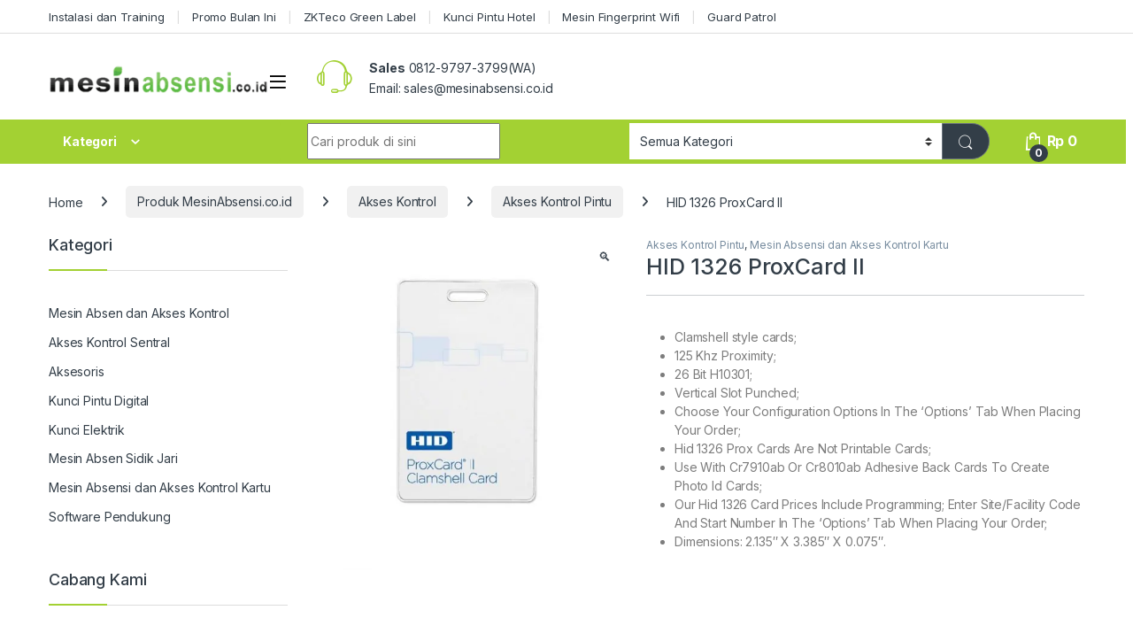

--- FILE ---
content_type: text/html; charset=UTF-8
request_url: https://www.mesinabsensi.co.id/product/hid-1326-proxcard-ll/
body_size: 19167
content:
<!DOCTYPE html>
<html lang="en-US">
<head>
<meta charset="UTF-8">
<meta name="viewport" content="width=device-width, initial-scale=1">
<link rel="profile" href="http://gmpg.org/xfn/11">
<link rel="pingback" href="https://www.mesinabsensi.co.id/xmlrpc.php">
<title>HID 1326 ProxCard ll | mesinabsensi.co.id</title>
<style>img:is([sizes="auto" i], [sizes^="auto," i]) { contain-intrinsic-size: 3000px 1500px }</style>
<!-- Google Tag Manager for WordPress by gtm4wp.com -->
<script data-cfasync="false" data-pagespeed-no-defer>
var gtm4wp_datalayer_name = "dataLayer";
var dataLayer = dataLayer || [];
</script>
<!-- End Google Tag Manager for WordPress by gtm4wp.com --><meta property="product:price:amount" content="0">
<meta property="product:price:currency" content="IDR">
<meta name="dc.title" content="HID 1326 ProxCard ll | mesinabsensi.co.id">
<meta name="dc.description" content="HID 1326 ProxCard ll di mesinabsensi.co.id kartu yang digunakan untuk berintegrasi dengan HID door access controller yang digunakan untuk membuka pintu.">
<meta name="dc.relation" content="https://www.mesinabsensi.co.id/product/hid-1326-proxcard-ll/">
<meta name="dc.source" content="https://www.mesinabsensi.co.id/">
<meta name="dc.language" content="en_US">
<meta name="description" content="HID 1326 ProxCard ll di mesinabsensi.co.id kartu yang digunakan untuk berintegrasi dengan HID door access controller yang digunakan untuk membuka pintu.">
<meta name="robots" content="index, follow, max-snippet:-1, max-image-preview:large, max-video-preview:-1">
<link rel="canonical" href="https://www.mesinabsensi.co.id/product/hid-1326-proxcard-ll/">
<meta property="og:url" content="https://www.mesinabsensi.co.id/product/hid-1326-proxcard-ll/">
<meta property="og:site_name" content="www.mesinabsensi.co.id">
<meta property="og:locale" content="en_US">
<meta property="og:type" content="og:product">
<meta property="article:author" content="">
<meta property="article:publisher" content="">
<meta property="og:title" content="HID 1326 ProxCard ll | mesinabsensi.co.id">
<meta property="og:description" content="HID 1326 ProxCard ll di mesinabsensi.co.id kartu yang digunakan untuk berintegrasi dengan HID door access controller yang digunakan untuk membuka pintu.">
<meta property="og:image" content="https://www.mesinabsensi.co.id/wp-content/uploads/2014/08/HID-1326.jpg">
<meta property="og:image:secure_url" content="https://www.mesinabsensi.co.id/wp-content/uploads/2014/08/HID-1326.jpg">
<meta property="og:image:width" content="660">
<meta property="og:image:height" content="720">
<meta property="fb:pages" content="">
<meta property="fb:admins" content="">
<meta property="fb:app_id" content="">
<meta name="twitter:card" content="summary">
<meta name="twitter:site" content="">
<meta name="twitter:creator" content="">
<meta name="twitter:title" content="HID 1326 ProxCard ll | mesinabsensi.co.id">
<meta name="twitter:description" content="HID 1326 ProxCard ll di mesinabsensi.co.id kartu yang digunakan untuk berintegrasi dengan HID door access controller yang digunakan untuk membuka pintu.">
<meta name="twitter:image" content="https://www.mesinabsensi.co.id/wp-content/uploads/2014/08/HID-1326.jpg">
<link rel='dns-prefetch' href='//fonts.googleapis.com' />
<link rel="alternate" type="application/rss+xml" title="www.mesinabsensi.co.id &raquo; Feed" href="https://www.mesinabsensi.co.id/feed/" />
<link rel="alternate" type="application/rss+xml" title="www.mesinabsensi.co.id &raquo; Comments Feed" href="https://www.mesinabsensi.co.id/comments/feed/" />
<link rel="alternate" type="application/rss+xml" title="www.mesinabsensi.co.id &raquo; HID 1326 ProxCard ll Comments Feed" href="https://www.mesinabsensi.co.id/product/hid-1326-proxcard-ll/feed/" />
<!-- <link rel='stylesheet' id='wp-block-library-css' href='//www.mesinabsensi.co.id/wp-includes/css/dist/block-library/style.min.css?ver=6.7.4' type='text/css' media='all' /> -->
<link rel="stylesheet" type="text/css" href="//www.mesinabsensi.co.id/wp-content/cache/wpfc-minified/e4sp59bo/c0mh8.css" media="all"/>
<style id='wpseopress-local-business-style-inline-css' type='text/css'>
span.wp-block-wpseopress-local-business-field{margin-right:8px}
</style>
<style id='wpseopress-table-of-contents-style-inline-css' type='text/css'>
.wp-block-wpseopress-table-of-contents li.active>a{font-weight:bold}
</style>
<style id='classic-theme-styles-inline-css' type='text/css'>
/*! This file is auto-generated */
.wp-block-button__link{color:#fff;background-color:#32373c;border-radius:9999px;box-shadow:none;text-decoration:none;padding:calc(.667em + 2px) calc(1.333em + 2px);font-size:1.125em}.wp-block-file__button{background:#32373c;color:#fff;text-decoration:none}
</style>
<style id='global-styles-inline-css' type='text/css'>
:root{--wp--preset--aspect-ratio--square: 1;--wp--preset--aspect-ratio--4-3: 4/3;--wp--preset--aspect-ratio--3-4: 3/4;--wp--preset--aspect-ratio--3-2: 3/2;--wp--preset--aspect-ratio--2-3: 2/3;--wp--preset--aspect-ratio--16-9: 16/9;--wp--preset--aspect-ratio--9-16: 9/16;--wp--preset--color--black: #000000;--wp--preset--color--cyan-bluish-gray: #abb8c3;--wp--preset--color--white: #ffffff;--wp--preset--color--pale-pink: #f78da7;--wp--preset--color--vivid-red: #cf2e2e;--wp--preset--color--luminous-vivid-orange: #ff6900;--wp--preset--color--luminous-vivid-amber: #fcb900;--wp--preset--color--light-green-cyan: #7bdcb5;--wp--preset--color--vivid-green-cyan: #00d084;--wp--preset--color--pale-cyan-blue: #8ed1fc;--wp--preset--color--vivid-cyan-blue: #0693e3;--wp--preset--color--vivid-purple: #9b51e0;--wp--preset--gradient--vivid-cyan-blue-to-vivid-purple: linear-gradient(135deg,rgba(6,147,227,1) 0%,rgb(155,81,224) 100%);--wp--preset--gradient--light-green-cyan-to-vivid-green-cyan: linear-gradient(135deg,rgb(122,220,180) 0%,rgb(0,208,130) 100%);--wp--preset--gradient--luminous-vivid-amber-to-luminous-vivid-orange: linear-gradient(135deg,rgba(252,185,0,1) 0%,rgba(255,105,0,1) 100%);--wp--preset--gradient--luminous-vivid-orange-to-vivid-red: linear-gradient(135deg,rgba(255,105,0,1) 0%,rgb(207,46,46) 100%);--wp--preset--gradient--very-light-gray-to-cyan-bluish-gray: linear-gradient(135deg,rgb(238,238,238) 0%,rgb(169,184,195) 100%);--wp--preset--gradient--cool-to-warm-spectrum: linear-gradient(135deg,rgb(74,234,220) 0%,rgb(151,120,209) 20%,rgb(207,42,186) 40%,rgb(238,44,130) 60%,rgb(251,105,98) 80%,rgb(254,248,76) 100%);--wp--preset--gradient--blush-light-purple: linear-gradient(135deg,rgb(255,206,236) 0%,rgb(152,150,240) 100%);--wp--preset--gradient--blush-bordeaux: linear-gradient(135deg,rgb(254,205,165) 0%,rgb(254,45,45) 50%,rgb(107,0,62) 100%);--wp--preset--gradient--luminous-dusk: linear-gradient(135deg,rgb(255,203,112) 0%,rgb(199,81,192) 50%,rgb(65,88,208) 100%);--wp--preset--gradient--pale-ocean: linear-gradient(135deg,rgb(255,245,203) 0%,rgb(182,227,212) 50%,rgb(51,167,181) 100%);--wp--preset--gradient--electric-grass: linear-gradient(135deg,rgb(202,248,128) 0%,rgb(113,206,126) 100%);--wp--preset--gradient--midnight: linear-gradient(135deg,rgb(2,3,129) 0%,rgb(40,116,252) 100%);--wp--preset--font-size--small: 13px;--wp--preset--font-size--medium: 20px;--wp--preset--font-size--large: 36px;--wp--preset--font-size--x-large: 42px;--wp--preset--font-family--inter: "Inter", sans-serif;--wp--preset--font-family--cardo: Cardo;--wp--preset--spacing--20: 0.44rem;--wp--preset--spacing--30: 0.67rem;--wp--preset--spacing--40: 1rem;--wp--preset--spacing--50: 1.5rem;--wp--preset--spacing--60: 2.25rem;--wp--preset--spacing--70: 3.38rem;--wp--preset--spacing--80: 5.06rem;--wp--preset--shadow--natural: 6px 6px 9px rgba(0, 0, 0, 0.2);--wp--preset--shadow--deep: 12px 12px 50px rgba(0, 0, 0, 0.4);--wp--preset--shadow--sharp: 6px 6px 0px rgba(0, 0, 0, 0.2);--wp--preset--shadow--outlined: 6px 6px 0px -3px rgba(255, 255, 255, 1), 6px 6px rgba(0, 0, 0, 1);--wp--preset--shadow--crisp: 6px 6px 0px rgba(0, 0, 0, 1);}:where(.is-layout-flex){gap: 0.5em;}:where(.is-layout-grid){gap: 0.5em;}body .is-layout-flex{display: flex;}.is-layout-flex{flex-wrap: wrap;align-items: center;}.is-layout-flex > :is(*, div){margin: 0;}body .is-layout-grid{display: grid;}.is-layout-grid > :is(*, div){margin: 0;}:where(.wp-block-columns.is-layout-flex){gap: 2em;}:where(.wp-block-columns.is-layout-grid){gap: 2em;}:where(.wp-block-post-template.is-layout-flex){gap: 1.25em;}:where(.wp-block-post-template.is-layout-grid){gap: 1.25em;}.has-black-color{color: var(--wp--preset--color--black) !important;}.has-cyan-bluish-gray-color{color: var(--wp--preset--color--cyan-bluish-gray) !important;}.has-white-color{color: var(--wp--preset--color--white) !important;}.has-pale-pink-color{color: var(--wp--preset--color--pale-pink) !important;}.has-vivid-red-color{color: var(--wp--preset--color--vivid-red) !important;}.has-luminous-vivid-orange-color{color: var(--wp--preset--color--luminous-vivid-orange) !important;}.has-luminous-vivid-amber-color{color: var(--wp--preset--color--luminous-vivid-amber) !important;}.has-light-green-cyan-color{color: var(--wp--preset--color--light-green-cyan) !important;}.has-vivid-green-cyan-color{color: var(--wp--preset--color--vivid-green-cyan) !important;}.has-pale-cyan-blue-color{color: var(--wp--preset--color--pale-cyan-blue) !important;}.has-vivid-cyan-blue-color{color: var(--wp--preset--color--vivid-cyan-blue) !important;}.has-vivid-purple-color{color: var(--wp--preset--color--vivid-purple) !important;}.has-black-background-color{background-color: var(--wp--preset--color--black) !important;}.has-cyan-bluish-gray-background-color{background-color: var(--wp--preset--color--cyan-bluish-gray) !important;}.has-white-background-color{background-color: var(--wp--preset--color--white) !important;}.has-pale-pink-background-color{background-color: var(--wp--preset--color--pale-pink) !important;}.has-vivid-red-background-color{background-color: var(--wp--preset--color--vivid-red) !important;}.has-luminous-vivid-orange-background-color{background-color: var(--wp--preset--color--luminous-vivid-orange) !important;}.has-luminous-vivid-amber-background-color{background-color: var(--wp--preset--color--luminous-vivid-amber) !important;}.has-light-green-cyan-background-color{background-color: var(--wp--preset--color--light-green-cyan) !important;}.has-vivid-green-cyan-background-color{background-color: var(--wp--preset--color--vivid-green-cyan) !important;}.has-pale-cyan-blue-background-color{background-color: var(--wp--preset--color--pale-cyan-blue) !important;}.has-vivid-cyan-blue-background-color{background-color: var(--wp--preset--color--vivid-cyan-blue) !important;}.has-vivid-purple-background-color{background-color: var(--wp--preset--color--vivid-purple) !important;}.has-black-border-color{border-color: var(--wp--preset--color--black) !important;}.has-cyan-bluish-gray-border-color{border-color: var(--wp--preset--color--cyan-bluish-gray) !important;}.has-white-border-color{border-color: var(--wp--preset--color--white) !important;}.has-pale-pink-border-color{border-color: var(--wp--preset--color--pale-pink) !important;}.has-vivid-red-border-color{border-color: var(--wp--preset--color--vivid-red) !important;}.has-luminous-vivid-orange-border-color{border-color: var(--wp--preset--color--luminous-vivid-orange) !important;}.has-luminous-vivid-amber-border-color{border-color: var(--wp--preset--color--luminous-vivid-amber) !important;}.has-light-green-cyan-border-color{border-color: var(--wp--preset--color--light-green-cyan) !important;}.has-vivid-green-cyan-border-color{border-color: var(--wp--preset--color--vivid-green-cyan) !important;}.has-pale-cyan-blue-border-color{border-color: var(--wp--preset--color--pale-cyan-blue) !important;}.has-vivid-cyan-blue-border-color{border-color: var(--wp--preset--color--vivid-cyan-blue) !important;}.has-vivid-purple-border-color{border-color: var(--wp--preset--color--vivid-purple) !important;}.has-vivid-cyan-blue-to-vivid-purple-gradient-background{background: var(--wp--preset--gradient--vivid-cyan-blue-to-vivid-purple) !important;}.has-light-green-cyan-to-vivid-green-cyan-gradient-background{background: var(--wp--preset--gradient--light-green-cyan-to-vivid-green-cyan) !important;}.has-luminous-vivid-amber-to-luminous-vivid-orange-gradient-background{background: var(--wp--preset--gradient--luminous-vivid-amber-to-luminous-vivid-orange) !important;}.has-luminous-vivid-orange-to-vivid-red-gradient-background{background: var(--wp--preset--gradient--luminous-vivid-orange-to-vivid-red) !important;}.has-very-light-gray-to-cyan-bluish-gray-gradient-background{background: var(--wp--preset--gradient--very-light-gray-to-cyan-bluish-gray) !important;}.has-cool-to-warm-spectrum-gradient-background{background: var(--wp--preset--gradient--cool-to-warm-spectrum) !important;}.has-blush-light-purple-gradient-background{background: var(--wp--preset--gradient--blush-light-purple) !important;}.has-blush-bordeaux-gradient-background{background: var(--wp--preset--gradient--blush-bordeaux) !important;}.has-luminous-dusk-gradient-background{background: var(--wp--preset--gradient--luminous-dusk) !important;}.has-pale-ocean-gradient-background{background: var(--wp--preset--gradient--pale-ocean) !important;}.has-electric-grass-gradient-background{background: var(--wp--preset--gradient--electric-grass) !important;}.has-midnight-gradient-background{background: var(--wp--preset--gradient--midnight) !important;}.has-small-font-size{font-size: var(--wp--preset--font-size--small) !important;}.has-medium-font-size{font-size: var(--wp--preset--font-size--medium) !important;}.has-large-font-size{font-size: var(--wp--preset--font-size--large) !important;}.has-x-large-font-size{font-size: var(--wp--preset--font-size--x-large) !important;}
:where(.wp-block-post-template.is-layout-flex){gap: 1.25em;}:where(.wp-block-post-template.is-layout-grid){gap: 1.25em;}
:where(.wp-block-columns.is-layout-flex){gap: 2em;}:where(.wp-block-columns.is-layout-grid){gap: 2em;}
:root :where(.wp-block-pullquote){font-size: 1.5em;line-height: 1.6;}
</style>
<!-- <link rel='stylesheet' id='photoswipe-css' href='//www.mesinabsensi.co.id/wp-content/plugins/woocommerce/assets/css/photoswipe/photoswipe.min.css?ver=9.7.2' type='text/css' media='all' /> -->
<!-- <link rel='stylesheet' id='photoswipe-default-skin-css' href='//www.mesinabsensi.co.id/wp-content/plugins/woocommerce/assets/css/photoswipe/default-skin/default-skin.min.css?ver=9.7.2' type='text/css' media='all' /> -->
<link rel="stylesheet" type="text/css" href="//www.mesinabsensi.co.id/wp-content/cache/wpfc-minified/o98n4zg/dtstm.css" media="all"/>
<style id='woocommerce-inline-inline-css' type='text/css'>
.woocommerce form .form-row .required { visibility: visible; }
</style>
<!-- <link rel='stylesheet' id='brands-styles-css' href='//www.mesinabsensi.co.id/wp-content/plugins/woocommerce/assets/css/brands.css?ver=9.7.2' type='text/css' media='all' /> -->
<link rel="stylesheet" type="text/css" href="//www.mesinabsensi.co.id/wp-content/cache/wpfc-minified/1dzj0hy2/848pt.css" media="all"/>
<link rel='stylesheet' id='electro-fonts-css' href='https://fonts.googleapis.com/css2?family=Inter:wght@300;400;600;700&#038;display=swap' type='text/css' media='all' />
<!-- <link rel='stylesheet' id='font-electro-css' href='//www.mesinabsensi.co.id/wp-content/themes/electro/assets/css/font-electro.css?ver=3.5.5' type='text/css' media='all' /> -->
<!-- <link rel='stylesheet' id='fontawesome-css' href='//www.mesinabsensi.co.id/wp-content/themes/electro/assets/vendor/fontawesome/css/all.min.css?ver=3.5.5' type='text/css' media='all' /> -->
<!-- <link rel='stylesheet' id='animate-css-css' href='//www.mesinabsensi.co.id/wp-content/themes/electro/assets/vendor/animate.css/animate.min.css?ver=3.5.5' type='text/css' media='all' /> -->
<!-- <link rel='stylesheet' id='electro-style-css' href='//www.mesinabsensi.co.id/wp-content/themes/electro/style.min.css?ver=3.5.5' type='text/css' media='all' /> -->
<!-- <link rel='stylesheet' id='electro-color-css' href='//www.mesinabsensi.co.id/wp-content/themes/electro/assets/css/colors/green.min.css?ver=3.5.5' type='text/css' media='all' /> -->
<link rel="stylesheet" type="text/css" href="//www.mesinabsensi.co.id/wp-content/cache/wpfc-minified/lx6sjip1/c0mh8.css" media="all"/>
<script src='//www.mesinabsensi.co.id/wp-content/cache/wpfc-minified/jy96z8u9/4hjg4.js' type="text/javascript"></script>
<!-- <script type="text/javascript" src="//www.mesinabsensi.co.id/wp-includes/js/jquery/jquery.min.js?ver=3.7.1" id="jquery-core-js"></script> -->
<!-- <script type="text/javascript" src="//www.mesinabsensi.co.id/wp-includes/js/jquery/jquery-migrate.min.js?ver=3.4.1" id="jquery-migrate-js"></script> -->
<!-- <script type="text/javascript" src="//www.mesinabsensi.co.id/wp-content/plugins/woocommerce/assets/js/jquery-blockui/jquery.blockUI.min.js?ver=2.7.0-wc.9.7.2" id="jquery-blockui-js" data-wp-strategy="defer"></script> -->
<script type="text/javascript" id="wc-add-to-cart-js-extra">
/* <![CDATA[ */
var wc_add_to_cart_params = {"ajax_url":"\/wp-admin\/admin-ajax.php","wc_ajax_url":"\/?wc-ajax=%%endpoint%%","i18n_view_cart":"View cart","cart_url":"https:\/\/www.mesinabsensi.co.id\/cart-2\/","is_cart":"","cart_redirect_after_add":"no"};
/* ]]> */
</script>
<script src='//www.mesinabsensi.co.id/wp-content/cache/wpfc-minified/jlu1vhth/5wsvq.js' type="text/javascript"></script>
<!-- <script type="text/javascript" src="//www.mesinabsensi.co.id/wp-content/plugins/woocommerce/assets/js/frontend/add-to-cart.min.js?ver=9.7.2" id="wc-add-to-cart-js" data-wp-strategy="defer"></script> -->
<!-- <script type="text/javascript" src="//www.mesinabsensi.co.id/wp-content/plugins/woocommerce/assets/js/zoom/jquery.zoom.min.js?ver=1.7.21-wc.9.7.2" id="zoom-js" defer="defer" data-wp-strategy="defer"></script> -->
<!-- <script type="text/javascript" src="//www.mesinabsensi.co.id/wp-content/plugins/woocommerce/assets/js/photoswipe/photoswipe.min.js?ver=4.1.1-wc.9.7.2" id="photoswipe-js" defer="defer" data-wp-strategy="defer"></script> -->
<!-- <script type="text/javascript" src="//www.mesinabsensi.co.id/wp-content/plugins/woocommerce/assets/js/photoswipe/photoswipe-ui-default.min.js?ver=4.1.1-wc.9.7.2" id="photoswipe-ui-default-js" defer="defer" data-wp-strategy="defer"></script> -->
<script type="text/javascript" id="wc-single-product-js-extra">
/* <![CDATA[ */
var wc_single_product_params = {"i18n_required_rating_text":"Please select a rating","i18n_rating_options":["1 of 5 stars","2 of 5 stars","3 of 5 stars","4 of 5 stars","5 of 5 stars"],"i18n_product_gallery_trigger_text":"View full-screen image gallery","review_rating_required":"yes","flexslider":{"rtl":false,"animation":"slide","smoothHeight":true,"directionNav":false,"controlNav":"thumbnails","slideshow":false,"animationSpeed":500,"animationLoop":false,"allowOneSlide":false},"zoom_enabled":"1","zoom_options":[],"photoswipe_enabled":"1","photoswipe_options":{"shareEl":false,"closeOnScroll":false,"history":false,"hideAnimationDuration":0,"showAnimationDuration":0},"flexslider_enabled":"1"};
/* ]]> */
</script>
<script src='//www.mesinabsensi.co.id/wp-content/cache/wpfc-minified/709kdpiz/dtstn.js' type="text/javascript"></script>
<!-- <script type="text/javascript" src="//www.mesinabsensi.co.id/wp-content/plugins/woocommerce/assets/js/frontend/single-product.min.js?ver=9.7.2" id="wc-single-product-js" defer="defer" data-wp-strategy="defer"></script> -->
<!-- <script type="text/javascript" src="//www.mesinabsensi.co.id/wp-content/plugins/woocommerce/assets/js/js-cookie/js.cookie.min.js?ver=2.1.4-wc.9.7.2" id="js-cookie-js" defer="defer" data-wp-strategy="defer"></script> -->
<script type="text/javascript" id="woocommerce-js-extra">
/* <![CDATA[ */
var woocommerce_params = {"ajax_url":"\/wp-admin\/admin-ajax.php","wc_ajax_url":"\/?wc-ajax=%%endpoint%%","i18n_password_show":"Show password","i18n_password_hide":"Hide password"};
/* ]]> */
</script>
<script src='//www.mesinabsensi.co.id/wp-content/cache/wpfc-minified/g51a1ege/4hjg4.js' type="text/javascript"></script>
<!-- <script type="text/javascript" src="//www.mesinabsensi.co.id/wp-content/plugins/woocommerce/assets/js/frontend/woocommerce.min.js?ver=9.7.2" id="woocommerce-js" defer="defer" data-wp-strategy="defer"></script> -->
<!-- <script type="text/javascript" src="//www.mesinabsensi.co.id/wp-content/plugins/js_composer/assets/js/vendors/woocommerce-add-to-cart.js?ver=6.9.0" id="vc_woocommerce-add-to-cart-js-js"></script> -->
<script type="text/javascript" id="wc-cart-fragments-js-extra">
/* <![CDATA[ */
var wc_cart_fragments_params = {"ajax_url":"\/wp-admin\/admin-ajax.php","wc_ajax_url":"\/?wc-ajax=%%endpoint%%","cart_hash_key":"wc_cart_hash_458bafe97c0be4672c48a708f822457a","fragment_name":"wc_fragments_458bafe97c0be4672c48a708f822457a","request_timeout":"5000"};
/* ]]> */
</script>
<script src='//www.mesinabsensi.co.id/wp-content/cache/wpfc-minified/klpm0eqz/dk7ol.js' type="text/javascript"></script>
<!-- <script type="text/javascript" src="//www.mesinabsensi.co.id/wp-content/plugins/woocommerce/assets/js/frontend/cart-fragments.min.js?ver=9.7.2" id="wc-cart-fragments-js" defer="defer" data-wp-strategy="defer"></script> -->
<link rel="https://api.w.org/" href="https://www.mesinabsensi.co.id/wp-json/" /><link rel="alternate" title="JSON" type="application/json" href="https://www.mesinabsensi.co.id/wp-json/wp/v2/product/2090" /><link rel="EditURI" type="application/rsd+xml" title="RSD" href="https://www.mesinabsensi.co.id/xmlrpc.php?rsd" />
<meta name="generator" content="WordPress 6.7.4" />
<link rel='shortlink' href='https://www.mesinabsensi.co.id/?p=2090' />
<link rel="alternate" title="oEmbed (JSON)" type="application/json+oembed" href="https://www.mesinabsensi.co.id/wp-json/oembed/1.0/embed?url=https%3A%2F%2Fwww.mesinabsensi.co.id%2Fproduct%2Fhid-1326-proxcard-ll%2F" />
<link rel="alternate" title="oEmbed (XML)" type="text/xml+oembed" href="https://www.mesinabsensi.co.id/wp-json/oembed/1.0/embed?url=https%3A%2F%2Fwww.mesinabsensi.co.id%2Fproduct%2Fhid-1326-proxcard-ll%2F&#038;format=xml" />
<meta name="generator" content="Redux 4.5.6" />
<!-- Google Tag Manager for WordPress by gtm4wp.com -->
<!-- GTM Container placement set to automatic -->
<script data-cfasync="false" data-pagespeed-no-defer type="text/javascript">
var dataLayer_content = {"pagePostType":"product","pagePostType2":"single-product","pagePostAuthor":"mesinabsensi"};
dataLayer.push( dataLayer_content );
</script>
<script data-cfasync="false">
(function(w,d,s,l,i){w[l]=w[l]||[];w[l].push({'gtm.start':
new Date().getTime(),event:'gtm.js'});var f=d.getElementsByTagName(s)[0],
j=d.createElement(s),dl=l!='dataLayer'?'&l='+l:'';j.async=true;j.src=
'//www.googletagmanager.com/gtm.js?id='+i+dl;f.parentNode.insertBefore(j,f);
})(window,document,'script','dataLayer','GTM-WWNGX5');
</script>
<!-- End Google Tag Manager for WordPress by gtm4wp.com -->	<noscript><style>.woocommerce-product-gallery{ opacity: 1 !important; }</style></noscript>
<meta name="generator" content="Powered by WPBakery Page Builder - drag and drop page builder for WordPress."/>
<meta name="generator" content="Powered by Slider Revolution 6.7.13 - responsive, Mobile-Friendly Slider Plugin for WordPress with comfortable drag and drop interface." />
<style class='wp-fonts-local' type='text/css'>
@font-face{font-family:Inter;font-style:normal;font-weight:300 900;font-display:fallback;src:url('https://www.mesinabsensi.co.id/wp-content/plugins/woocommerce/assets/fonts/Inter-VariableFont_slnt,wght.woff2') format('woff2');font-stretch:normal;}
@font-face{font-family:Cardo;font-style:normal;font-weight:400;font-display:fallback;src:url('https://www.mesinabsensi.co.id/wp-content/plugins/woocommerce/assets/fonts/cardo_normal_400.woff2') format('woff2');}
</style>
<link rel="icon" href="https://www.mesinabsensi.co.id/wp-content/uploads/2014/09/Web-Icon-Mesin-Absen.ico" sizes="32x32" />
<link rel="icon" href="https://www.mesinabsensi.co.id/wp-content/uploads/2014/09/Web-Icon-Mesin-Absen.ico" sizes="192x192" />
<link rel="apple-touch-icon" href="https://www.mesinabsensi.co.id/wp-content/uploads/2014/09/Web-Icon-Mesin-Absen.ico" />
<meta name="msapplication-TileImage" content="https://www.mesinabsensi.co.id/wp-content/uploads/2014/09/Web-Icon-Mesin-Absen.ico" />
<script>function setREVStartSize(e){
//window.requestAnimationFrame(function() {
window.RSIW = window.RSIW===undefined ? window.innerWidth : window.RSIW;
window.RSIH = window.RSIH===undefined ? window.innerHeight : window.RSIH;
try {
var pw = document.getElementById(e.c).parentNode.offsetWidth,
newh;
pw = pw===0 || isNaN(pw) || (e.l=="fullwidth" || e.layout=="fullwidth") ? window.RSIW : pw;
e.tabw = e.tabw===undefined ? 0 : parseInt(e.tabw);
e.thumbw = e.thumbw===undefined ? 0 : parseInt(e.thumbw);
e.tabh = e.tabh===undefined ? 0 : parseInt(e.tabh);
e.thumbh = e.thumbh===undefined ? 0 : parseInt(e.thumbh);
e.tabhide = e.tabhide===undefined ? 0 : parseInt(e.tabhide);
e.thumbhide = e.thumbhide===undefined ? 0 : parseInt(e.thumbhide);
e.mh = e.mh===undefined || e.mh=="" || e.mh==="auto" ? 0 : parseInt(e.mh,0);
if(e.layout==="fullscreen" || e.l==="fullscreen")
newh = Math.max(e.mh,window.RSIH);
else{
e.gw = Array.isArray(e.gw) ? e.gw : [e.gw];
for (var i in e.rl) if (e.gw[i]===undefined || e.gw[i]===0) e.gw[i] = e.gw[i-1];
e.gh = e.el===undefined || e.el==="" || (Array.isArray(e.el) && e.el.length==0)? e.gh : e.el;
e.gh = Array.isArray(e.gh) ? e.gh : [e.gh];
for (var i in e.rl) if (e.gh[i]===undefined || e.gh[i]===0) e.gh[i] = e.gh[i-1];
var nl = new Array(e.rl.length),
ix = 0,
sl;
e.tabw = e.tabhide>=pw ? 0 : e.tabw;
e.thumbw = e.thumbhide>=pw ? 0 : e.thumbw;
e.tabh = e.tabhide>=pw ? 0 : e.tabh;
e.thumbh = e.thumbhide>=pw ? 0 : e.thumbh;
for (var i in e.rl) nl[i] = e.rl[i]<window.RSIW ? 0 : e.rl[i];
sl = nl[0];
for (var i in nl) if (sl>nl[i] && nl[i]>0) { sl = nl[i]; ix=i;}
var m = pw>(e.gw[ix]+e.tabw+e.thumbw) ? 1 : (pw-(e.tabw+e.thumbw)) / (e.gw[ix]);
newh =  (e.gh[ix] * m) + (e.tabh + e.thumbh);
}
var el = document.getElementById(e.c);
if (el!==null && el) el.style.height = newh+"px";
el = document.getElementById(e.c+"_wrapper");
if (el!==null && el) {
el.style.height = newh+"px";
el.style.display = "block";
}
} catch(e){
console.log("Failure at Presize of Slider:" + e)
}
//});
};</script>
<noscript><style> .wpb_animate_when_almost_visible { opacity: 1; }</style></noscript></head>
<body class="product-template-default single single-product postid-2090 theme-electro woocommerce woocommerce-page woocommerce-no-js left-sidebar normal wpb-js-composer js-comp-ver-6.9.0 vc_responsive">
<!-- GTM Container placement set to automatic -->
<!-- Google Tag Manager (noscript) -->
<noscript><iframe src="https://www.googletagmanager.com/ns.html?id=GTM-WWNGX5" height="0" width="0" style="display:none;visibility:hidden" aria-hidden="true"></iframe></noscript>
<!-- End Google Tag Manager (noscript) --><div class="off-canvas-wrapper w-100 position-relative">
<div id="page" class="hfeed site">
<a class="skip-link screen-reader-text visually-hidden" href="#site-navigation">Skip to navigation</a>
<a class="skip-link screen-reader-text visually-hidden" href="#content">Skip to content</a>
<div class="top-bar hidden-lg-down d-none d-xl-block">
<div class="container clearfix">
<ul id="menu-sales-related-menu" class="nav nav-inline float-start electro-animate-dropdown flip"><li id="menu-item-3650" class="menu-item menu-item-type-post_type menu-item-object-page menu-item-3650"><a title="Instalasi dan Training" href="https://www.mesinabsensi.co.id/jasa-instalasi/">Instalasi dan Training</a></li>
<li id="menu-item-4408" class="menu-item menu-item-type-taxonomy menu-item-object-product_tag menu-item-4408"><a title="Promo Bulan Ini" href="https://www.mesinabsensi.co.id/product-tag/promo-bulan-ini/">Promo Bulan Ini</a></li>
<li id="menu-item-4409" class="menu-item menu-item-type-taxonomy menu-item-object-product_tag menu-item-4409"><a title="ZKTeco Green Label" href="https://www.mesinabsensi.co.id/product-tag/zkteco-green-label/">ZKTeco Green Label</a></li>
<li id="menu-item-4411" class="menu-item menu-item-type-taxonomy menu-item-object-product_tag menu-item-4411"><a title="Kunci Pintu Hotel" href="https://www.mesinabsensi.co.id/product-tag/kunci-pintu-hotel/">Kunci Pintu Hotel</a></li>
<li id="menu-item-4413" class="menu-item menu-item-type-taxonomy menu-item-object-product_tag menu-item-4413"><a title="Mesin Fingerprint Wifi" href="https://www.mesinabsensi.co.id/product-tag/mesin-absensi-wifi/">Mesin Fingerprint Wifi</a></li>
<li id="menu-item-4414" class="menu-item menu-item-type-taxonomy menu-item-object-product_tag menu-item-4414"><a title="Guard Patrol" href="https://www.mesinabsensi.co.id/product-tag/guard-patrol/">Guard Patrol</a></li>
</ul>			</div>
</div><!-- /.top-bar -->
<header id="masthead" class="header-v2 stick-this site-header">
<div class="container hidden-lg-down d-none d-xl-block">
<div class="masthead row align-items-center">
<div class="header-logo-area d-flex justify-content-between align-items-center">
<div class="header-site-branding">
<a href="https://www.mesinabsensi.co.id/" class="header-logo-link">
<img src="https://www.mesinabsensi.co.id/wp-content/uploads/2014/01/logos.gif" alt="www.mesinabsensi.co.id" class="img-header-logo" width="300" height="40" />
</a>
</div>
<div class="off-canvas-navigation-wrapper ">
<div class="off-canvas-navbar-toggle-buttons clearfix">
<button class="navbar-toggler navbar-toggle-hamburger " type="button">
<i class="ec ec-menu"></i>
</button>
<button class="navbar-toggler navbar-toggle-close " type="button">
<i class="ec ec-close-remove"></i>
</button>
</div>
<div class="off-canvas-navigation
light" id="default-oc-header">
<ul id="menu-main-menu-mesinabsensi" class="nav nav-inline yamm"><li id="menu-item-4316" class="menu-item menu-item-type-taxonomy menu-item-object-product_cat menu-item-4316"><a title="New Arrival" href="https://www.mesinabsensi.co.id/product-category/produk-mesinabsensi/new-arrival/">New Arrival</a></li>
<li id="menu-item-4315" class="menu-item menu-item-type-taxonomy menu-item-object-product_cat menu-item-4315"><a title="Paket Mesin Absensi" href="https://www.mesinabsensi.co.id/product-category/produk-mesinabsensi/mesin-absensi/paket-mesin-absensi/">Paket Mesin Absensi</a></li>
<li id="menu-item-1938" class="menu-item menu-item-type-taxonomy menu-item-object-product_cat menu-item-has-children menu-item-1938 dropdown"><a title="Mesin Absensi" href="https://www.mesinabsensi.co.id/product-category/produk-mesinabsensi/mesin-absensi/" data-bs-toggle="dropdown" class="dropdown-toggle" aria-haspopup="true">Mesin Absensi</a>
<ul role="menu" class=" dropdown-menu">
<li id="menu-item-2066" class="menu-item menu-item-type-taxonomy menu-item-object-product_cat menu-item-2066"><a title="Mesin Absensi Analog Ceklok" href="https://www.mesinabsensi.co.id/product-category/produk-mesinabsensi/mesin-absensi/mesin-absensi-analog-ceklok/">Mesin Absensi Analog Ceklok</a></li>
<li id="menu-item-1939" class="menu-item menu-item-type-taxonomy menu-item-object-product_cat menu-item-1939"><a title="Mesin Absen Sidik Jari" href="https://www.mesinabsensi.co.id/product-category/produk-mesinabsensi/mesin-absensi/mesin-absensi-sidik-jari/">Mesin Absen Sidik Jari</a></li>
<li id="menu-item-1940" class="menu-item menu-item-type-taxonomy menu-item-object-product_cat menu-item-1940"><a title="Mesin Absensi Wajah" href="https://www.mesinabsensi.co.id/product-category/produk-mesinabsensi/mesin-absensi/mesin-absensi-wajah/">Mesin Absensi Wajah</a></li>
</ul>
</li>
<li id="menu-item-1936" class="menu-item menu-item-type-taxonomy menu-item-object-product_cat current-product-ancestor menu-item-has-children menu-item-1936 dropdown"><a title="Mesin Absen dan Akses Kontrol" href="https://www.mesinabsensi.co.id/product-category/produk-mesinabsensi/mesin-absen-dan-akses-kontrol/" data-bs-toggle="dropdown" class="dropdown-toggle" aria-haspopup="true">Mesin Absen dan Akses Kontrol</a>
<ul role="menu" class=" dropdown-menu">
<li id="menu-item-2059" class="menu-item menu-item-type-taxonomy menu-item-object-product_cat menu-item-2059"><a title="Mesin Absen dan Akses Kontrol Fingerprint" href="https://www.mesinabsensi.co.id/product-category/produk-mesinabsensi/mesin-absen-dan-akses-kontrol/mesin-absen-dan-akses-kontrol-fingerprint/">Mesin Absen dan Akses Kontrol Fingerprint</a></li>
<li id="menu-item-1937" class="menu-item menu-item-type-taxonomy menu-item-object-product_cat current-product-ancestor current-menu-parent current-product-parent menu-item-1937"><a title="Mesin Absensi dan Akses Kontrol Kartu" href="https://www.mesinabsensi.co.id/product-category/produk-mesinabsensi/mesin-absen-dan-akses-kontrol/mesin-absensi-dan-akses-kontrol-kartu/">Mesin Absensi dan Akses Kontrol Kartu</a></li>
</ul>
</li>
<li id="menu-item-1930" class="menu-item menu-item-type-taxonomy menu-item-object-product_cat current-product-ancestor menu-item-has-children menu-item-1930 dropdown"><a title="Akses Kontrol" href="https://www.mesinabsensi.co.id/product-category/produk-mesinabsensi/akses-kontrol/" data-bs-toggle="dropdown" class="dropdown-toggle" aria-haspopup="true">Akses Kontrol</a>
<ul role="menu" class=" dropdown-menu">
<li id="menu-item-1931" class="menu-item menu-item-type-taxonomy menu-item-object-product_cat current-product-ancestor current-menu-parent current-product-parent menu-item-1931"><a title="Akses Kontrol Pintu" href="https://www.mesinabsensi.co.id/product-category/produk-mesinabsensi/akses-kontrol/akses-kontrol-pintu/">Akses Kontrol Pintu</a></li>
<li id="menu-item-1932" class="menu-item menu-item-type-taxonomy menu-item-object-product_cat menu-item-1932"><a title="Akses Kontrol Sentral" href="https://www.mesinabsensi.co.id/product-category/produk-mesinabsensi/akses-kontrol/akses-kontrol-sentral/">Akses Kontrol Sentral</a></li>
</ul>
</li>
<li id="menu-item-1935" class="menu-item menu-item-type-taxonomy menu-item-object-product_cat menu-item-1935"><a title="Kunci Pintu Digital" href="https://www.mesinabsensi.co.id/product-category/produk-mesinabsensi/kunci-pintu-digital/">Kunci Pintu Digital</a></li>
<li id="menu-item-1934" class="menu-item menu-item-type-taxonomy menu-item-object-product_cat menu-item-1934"><a title="Kunci Elektrik" href="https://www.mesinabsensi.co.id/product-category/produk-mesinabsensi/kunci-elektrik/">Kunci Elektrik</a></li>
<li id="menu-item-2743" class="menu-item menu-item-type-taxonomy menu-item-object-product_cat menu-item-2743"><a title="Turnstile" href="https://www.mesinabsensi.co.id/product-category/produk-mesinabsensi/turnstile/">Turnstile</a></li>
<li id="menu-item-2742" class="menu-item menu-item-type-taxonomy menu-item-object-product_cat menu-item-2742"><a title="Guard Patrol" href="https://www.mesinabsensi.co.id/product-category/produk-mesinabsensi/guard-patrol/">Guard Patrol</a></li>
<li id="menu-item-1933" class="menu-item menu-item-type-taxonomy menu-item-object-product_cat menu-item-1933"><a title="Aksesoris" href="https://www.mesinabsensi.co.id/product-category/produk-mesinabsensi/aksesoris/">Aksesoris</a></li>
<li id="menu-item-1941" class="menu-item menu-item-type-taxonomy menu-item-object-product_cat menu-item-1941"><a title="Software Pendukung" href="https://www.mesinabsensi.co.id/product-category/produk-mesinabsensi/software-pendukung/">Software Pendukung</a></li>
</ul>			</div>
</div>
</div>
<div class="header-support col-3">
<div class="header-support-inner">
<div class="support-icon">
<i class="ec ec-support"></i>
</div>
<div class="support-info">
<div class="support-number"><strong>Sales</strong> 0812-9797-3799(WA)</div>
<div class="support-email">Email: sales@mesinabsensi.co.id</div>
</div>
</div>
</div>
</div>
<div class="electro-navbar">
<div class="container">
<div class="electro-navbar-inner row">
<div class="departments-menu-v2">
<div class="dropdown 
">
<a href="#" class="departments-menu-v2-title" 
data-bs-toggle="dropdown">
<span>Kategori<i class="departments-menu-v2-icon ec ec-arrow-down-search"></i></span>
</a>
<ul id="menu-main-menu-mesinabsensi-1" class="dropdown-menu yamm"><li id="menu-item-4316" class="menu-item menu-item-type-taxonomy menu-item-object-product_cat menu-item-4316"><a title="New Arrival" href="https://www.mesinabsensi.co.id/product-category/produk-mesinabsensi/new-arrival/">New Arrival</a></li>
<li id="menu-item-4315" class="menu-item menu-item-type-taxonomy menu-item-object-product_cat menu-item-4315"><a title="Paket Mesin Absensi" href="https://www.mesinabsensi.co.id/product-category/produk-mesinabsensi/mesin-absensi/paket-mesin-absensi/">Paket Mesin Absensi</a></li>
<li id="menu-item-1938" class="menu-item menu-item-type-taxonomy menu-item-object-product_cat menu-item-has-children menu-item-1938 dropdown"><a title="Mesin Absensi" href="https://www.mesinabsensi.co.id/product-category/produk-mesinabsensi/mesin-absensi/" data-bs-toggle="dropdown-hover" class="dropdown-toggle" aria-haspopup="true">Mesin Absensi</a>
<ul role="menu" class=" dropdown-menu">
<li id="menu-item-2066" class="menu-item menu-item-type-taxonomy menu-item-object-product_cat menu-item-2066"><a title="Mesin Absensi Analog Ceklok" href="https://www.mesinabsensi.co.id/product-category/produk-mesinabsensi/mesin-absensi/mesin-absensi-analog-ceklok/">Mesin Absensi Analog Ceklok</a></li>
<li id="menu-item-1939" class="menu-item menu-item-type-taxonomy menu-item-object-product_cat menu-item-1939"><a title="Mesin Absen Sidik Jari" href="https://www.mesinabsensi.co.id/product-category/produk-mesinabsensi/mesin-absensi/mesin-absensi-sidik-jari/">Mesin Absen Sidik Jari</a></li>
<li id="menu-item-1940" class="menu-item menu-item-type-taxonomy menu-item-object-product_cat menu-item-1940"><a title="Mesin Absensi Wajah" href="https://www.mesinabsensi.co.id/product-category/produk-mesinabsensi/mesin-absensi/mesin-absensi-wajah/">Mesin Absensi Wajah</a></li>
</ul>
</li>
<li id="menu-item-1936" class="menu-item menu-item-type-taxonomy menu-item-object-product_cat current-product-ancestor menu-item-has-children menu-item-1936 dropdown"><a title="Mesin Absen dan Akses Kontrol" href="https://www.mesinabsensi.co.id/product-category/produk-mesinabsensi/mesin-absen-dan-akses-kontrol/" data-bs-toggle="dropdown-hover" class="dropdown-toggle" aria-haspopup="true">Mesin Absen dan Akses Kontrol</a>
<ul role="menu" class=" dropdown-menu">
<li id="menu-item-2059" class="menu-item menu-item-type-taxonomy menu-item-object-product_cat menu-item-2059"><a title="Mesin Absen dan Akses Kontrol Fingerprint" href="https://www.mesinabsensi.co.id/product-category/produk-mesinabsensi/mesin-absen-dan-akses-kontrol/mesin-absen-dan-akses-kontrol-fingerprint/">Mesin Absen dan Akses Kontrol Fingerprint</a></li>
<li id="menu-item-1937" class="menu-item menu-item-type-taxonomy menu-item-object-product_cat current-product-ancestor current-menu-parent current-product-parent menu-item-1937"><a title="Mesin Absensi dan Akses Kontrol Kartu" href="https://www.mesinabsensi.co.id/product-category/produk-mesinabsensi/mesin-absen-dan-akses-kontrol/mesin-absensi-dan-akses-kontrol-kartu/">Mesin Absensi dan Akses Kontrol Kartu</a></li>
</ul>
</li>
<li id="menu-item-1930" class="menu-item menu-item-type-taxonomy menu-item-object-product_cat current-product-ancestor menu-item-has-children menu-item-1930 dropdown"><a title="Akses Kontrol" href="https://www.mesinabsensi.co.id/product-category/produk-mesinabsensi/akses-kontrol/" data-bs-toggle="dropdown-hover" class="dropdown-toggle" aria-haspopup="true">Akses Kontrol</a>
<ul role="menu" class=" dropdown-menu">
<li id="menu-item-1931" class="menu-item menu-item-type-taxonomy menu-item-object-product_cat current-product-ancestor current-menu-parent current-product-parent menu-item-1931"><a title="Akses Kontrol Pintu" href="https://www.mesinabsensi.co.id/product-category/produk-mesinabsensi/akses-kontrol/akses-kontrol-pintu/">Akses Kontrol Pintu</a></li>
<li id="menu-item-1932" class="menu-item menu-item-type-taxonomy menu-item-object-product_cat menu-item-1932"><a title="Akses Kontrol Sentral" href="https://www.mesinabsensi.co.id/product-category/produk-mesinabsensi/akses-kontrol/akses-kontrol-sentral/">Akses Kontrol Sentral</a></li>
</ul>
</li>
<li id="menu-item-1935" class="menu-item menu-item-type-taxonomy menu-item-object-product_cat menu-item-1935"><a title="Kunci Pintu Digital" href="https://www.mesinabsensi.co.id/product-category/produk-mesinabsensi/kunci-pintu-digital/">Kunci Pintu Digital</a></li>
<li id="menu-item-1934" class="menu-item menu-item-type-taxonomy menu-item-object-product_cat menu-item-1934"><a title="Kunci Elektrik" href="https://www.mesinabsensi.co.id/product-category/produk-mesinabsensi/kunci-elektrik/">Kunci Elektrik</a></li>
<li id="menu-item-2743" class="menu-item menu-item-type-taxonomy menu-item-object-product_cat menu-item-2743"><a title="Turnstile" href="https://www.mesinabsensi.co.id/product-category/produk-mesinabsensi/turnstile/">Turnstile</a></li>
<li id="menu-item-2742" class="menu-item menu-item-type-taxonomy menu-item-object-product_cat menu-item-2742"><a title="Guard Patrol" href="https://www.mesinabsensi.co.id/product-category/produk-mesinabsensi/guard-patrol/">Guard Patrol</a></li>
<li id="menu-item-1933" class="menu-item menu-item-type-taxonomy menu-item-object-product_cat menu-item-1933"><a title="Aksesoris" href="https://www.mesinabsensi.co.id/product-category/produk-mesinabsensi/aksesoris/">Aksesoris</a></li>
<li id="menu-item-1941" class="menu-item menu-item-type-taxonomy menu-item-object-product_cat menu-item-1941"><a title="Software Pendukung" href="https://www.mesinabsensi.co.id/product-category/produk-mesinabsensi/software-pendukung/">Software Pendukung</a></li>
</ul>			</div>
</div>
<form class="navbar-search col" method="get" action="https://www.mesinabsensi.co.id/" autocomplete="off">
<label class="sr-only screen-reader-text visually-hidden" for="search">Search for:</label>
<div class="input-group">
<div class="input-search-field">
<input type="text" id="search" class="form-control search-field product-search-field" dir="ltr" value="" name="s" placeholder="Cari produk di sini" autocomplete="off" />
</div>
<div class="input-group-addon search-categories d-flex">
<select  name='product_cat' id='electro_header_search_categories_dropdown' class='postform resizeselect'>
<option value='0' selected='selected'>Semua Kategori</option>
<option class="level-0" value="produk-mesinabsensi">Produk MesinAbsensi.co.id</option>
<option class="level-1" value="mesin-absen-dan-akses-kontrol">&nbsp;&nbsp;&nbsp;Mesin Absen dan Akses Kontrol</option>
<option class="level-2" value="mesin-absensi-dan-akses-kontrol-kartu">&nbsp;&nbsp;&nbsp;&nbsp;&nbsp;&nbsp;Mesin Absensi dan Akses Kontrol Kartu</option>
<option class="level-2" value="mesin-absen-dan-akses-kontrol-fingerprint">&nbsp;&nbsp;&nbsp;&nbsp;&nbsp;&nbsp;Mesin Absen dan Akses Kontrol Fingerprint</option>
<option class="level-1" value="akses-kontrol">&nbsp;&nbsp;&nbsp;Akses Kontrol</option>
<option class="level-2" value="akses-kontrol-sentral">&nbsp;&nbsp;&nbsp;&nbsp;&nbsp;&nbsp;Akses Kontrol Sentral</option>
<option class="level-2" value="akses-kontrol-pintu">&nbsp;&nbsp;&nbsp;&nbsp;&nbsp;&nbsp;Akses Kontrol Pintu</option>
<option class="level-2" value="video-intercom">&nbsp;&nbsp;&nbsp;&nbsp;&nbsp;&nbsp;Video Intercom</option>
<option class="level-1" value="kunci-pintu-digital">&nbsp;&nbsp;&nbsp;Kunci Pintu Digital</option>
<option class="level-1" value="kunci-elektrik">&nbsp;&nbsp;&nbsp;Kunci Elektrik</option>
<option class="level-1" value="aksesoris">&nbsp;&nbsp;&nbsp;Aksesoris</option>
<option class="level-1" value="software-pendukung">&nbsp;&nbsp;&nbsp;Software Pendukung</option>
<option class="level-1" value="mesin-absensi">&nbsp;&nbsp;&nbsp;Mesin Absensi</option>
<option class="level-2" value="mesin-absensi-sidik-jari">&nbsp;&nbsp;&nbsp;&nbsp;&nbsp;&nbsp;Mesin Absen Sidik Jari</option>
<option class="level-2" value="mesin-absensi-wajah">&nbsp;&nbsp;&nbsp;&nbsp;&nbsp;&nbsp;Mesin Absensi Wajah</option>
<option class="level-2" value="mesin-absensi-analog-ceklok">&nbsp;&nbsp;&nbsp;&nbsp;&nbsp;&nbsp;Mesin Absensi Analog Ceklok</option>
<option class="level-2" value="mesin-absensi-kartu">&nbsp;&nbsp;&nbsp;&nbsp;&nbsp;&nbsp;Mesin Absensi Kartu</option>
<option class="level-2" value="paket-mesin-absensi">&nbsp;&nbsp;&nbsp;&nbsp;&nbsp;&nbsp;Paket Mesin Absensi</option>
<option class="level-2" value="promo-bulan-ini">&nbsp;&nbsp;&nbsp;&nbsp;&nbsp;&nbsp;Promo Bulan Ini</option>
<option class="level-1" value="guard-patrol">&nbsp;&nbsp;&nbsp;Guard Patrol</option>
<option class="level-1" value="turnstile">&nbsp;&nbsp;&nbsp;Turnstile</option>
<option class="level-1" value="self-service-reader">&nbsp;&nbsp;&nbsp;Self Service Reader</option>
<option class="level-1" value="best-seller">&nbsp;&nbsp;&nbsp;Best Seller</option>
<option class="level-1" value="new-arrival">&nbsp;&nbsp;&nbsp;New Arrival</option>
<option class="level-2" value="zkteco-green-label">&nbsp;&nbsp;&nbsp;&nbsp;&nbsp;&nbsp;Zkteco Green Label</option>
<option class="level-0" value="software-payroll">Software Payroll</option>
<option class="level-0" value="hotel-lock">Hotel Lock</option>
</select>
</div>
<div class="input-group-btn">
<input type="hidden" id="search-param" name="post_type" value="product" />
<button type="submit" class="btn btn-secondary"><i class="ec ec-search"></i></button>
</div>
</div>
</form>
<div class="header-icons col-auto d-flex justify-content-end align-items-center">
<div class="header-icon header-icon__cart animate-dropdown dropdown"data-bs-toggle="tooltip" data-bs-placement="bottom" data-bs-title="Cart">
<a class="dropdown-toggle" href="https://www.mesinabsensi.co.id/cart-2/" data-bs-toggle="dropdown">
<i class="ec ec-shopping-bag"></i>
<span class="cart-items-count count header-icon-counter">0</span>
<span class="cart-items-total-price total-price"><span class="woocommerce-Price-amount amount"><bdi><span class="woocommerce-Price-currencySymbol">Rp</span>&nbsp;0</bdi></span></span>
</a>
<ul class="dropdown-menu dropdown-menu-mini-cart border-bottom-0-last-child">
<li>
<div class="widget_shopping_cart_content border-bottom-0-last-child">
<p class="woocommerce-mini-cart__empty-message">No products in the cart.</p>
</div>
</li>
</ul>        </div>		</div><!-- /.header-icons -->
</div>
</div>
</div>
</div>
<div class="mobile-header-v2 handheld-stick-this">
<div class="container hidden-xl-up d-xl-none">
<div class="mobile-header-v2-inner row align-items-center">
<div class="off-canvas-navigation-wrapper ">
<div class="off-canvas-navbar-toggle-buttons clearfix">
<button class="navbar-toggler navbar-toggle-hamburger " type="button">
<i class="ec ec-menu"></i>
</button>
<button class="navbar-toggler navbar-toggle-close " type="button">
<i class="ec ec-close-remove"></i>
</button>
</div>
<div class="off-canvas-navigation
light" id="default-oc-header">
<ul id="menu-main-menu-mesinabsensi-2" class="nav nav-inline yamm"><li id="menu-item-4316" class="menu-item menu-item-type-taxonomy menu-item-object-product_cat menu-item-4316"><a title="New Arrival" href="https://www.mesinabsensi.co.id/product-category/produk-mesinabsensi/new-arrival/">New Arrival</a></li>
<li id="menu-item-4315" class="menu-item menu-item-type-taxonomy menu-item-object-product_cat menu-item-4315"><a title="Paket Mesin Absensi" href="https://www.mesinabsensi.co.id/product-category/produk-mesinabsensi/mesin-absensi/paket-mesin-absensi/">Paket Mesin Absensi</a></li>
<li id="menu-item-1938" class="menu-item menu-item-type-taxonomy menu-item-object-product_cat menu-item-has-children menu-item-1938 dropdown"><a title="Mesin Absensi" href="https://www.mesinabsensi.co.id/product-category/produk-mesinabsensi/mesin-absensi/" data-bs-toggle="dropdown" class="dropdown-toggle" aria-haspopup="true">Mesin Absensi</a>
<ul role="menu" class=" dropdown-menu">
<li id="menu-item-2066" class="menu-item menu-item-type-taxonomy menu-item-object-product_cat menu-item-2066"><a title="Mesin Absensi Analog Ceklok" href="https://www.mesinabsensi.co.id/product-category/produk-mesinabsensi/mesin-absensi/mesin-absensi-analog-ceklok/">Mesin Absensi Analog Ceklok</a></li>
<li id="menu-item-1939" class="menu-item menu-item-type-taxonomy menu-item-object-product_cat menu-item-1939"><a title="Mesin Absen Sidik Jari" href="https://www.mesinabsensi.co.id/product-category/produk-mesinabsensi/mesin-absensi/mesin-absensi-sidik-jari/">Mesin Absen Sidik Jari</a></li>
<li id="menu-item-1940" class="menu-item menu-item-type-taxonomy menu-item-object-product_cat menu-item-1940"><a title="Mesin Absensi Wajah" href="https://www.mesinabsensi.co.id/product-category/produk-mesinabsensi/mesin-absensi/mesin-absensi-wajah/">Mesin Absensi Wajah</a></li>
</ul>
</li>
<li id="menu-item-1936" class="menu-item menu-item-type-taxonomy menu-item-object-product_cat current-product-ancestor menu-item-has-children menu-item-1936 dropdown"><a title="Mesin Absen dan Akses Kontrol" href="https://www.mesinabsensi.co.id/product-category/produk-mesinabsensi/mesin-absen-dan-akses-kontrol/" data-bs-toggle="dropdown" class="dropdown-toggle" aria-haspopup="true">Mesin Absen dan Akses Kontrol</a>
<ul role="menu" class=" dropdown-menu">
<li id="menu-item-2059" class="menu-item menu-item-type-taxonomy menu-item-object-product_cat menu-item-2059"><a title="Mesin Absen dan Akses Kontrol Fingerprint" href="https://www.mesinabsensi.co.id/product-category/produk-mesinabsensi/mesin-absen-dan-akses-kontrol/mesin-absen-dan-akses-kontrol-fingerprint/">Mesin Absen dan Akses Kontrol Fingerprint</a></li>
<li id="menu-item-1937" class="menu-item menu-item-type-taxonomy menu-item-object-product_cat current-product-ancestor current-menu-parent current-product-parent menu-item-1937"><a title="Mesin Absensi dan Akses Kontrol Kartu" href="https://www.mesinabsensi.co.id/product-category/produk-mesinabsensi/mesin-absen-dan-akses-kontrol/mesin-absensi-dan-akses-kontrol-kartu/">Mesin Absensi dan Akses Kontrol Kartu</a></li>
</ul>
</li>
<li id="menu-item-1930" class="menu-item menu-item-type-taxonomy menu-item-object-product_cat current-product-ancestor menu-item-has-children menu-item-1930 dropdown"><a title="Akses Kontrol" href="https://www.mesinabsensi.co.id/product-category/produk-mesinabsensi/akses-kontrol/" data-bs-toggle="dropdown" class="dropdown-toggle" aria-haspopup="true">Akses Kontrol</a>
<ul role="menu" class=" dropdown-menu">
<li id="menu-item-1931" class="menu-item menu-item-type-taxonomy menu-item-object-product_cat current-product-ancestor current-menu-parent current-product-parent menu-item-1931"><a title="Akses Kontrol Pintu" href="https://www.mesinabsensi.co.id/product-category/produk-mesinabsensi/akses-kontrol/akses-kontrol-pintu/">Akses Kontrol Pintu</a></li>
<li id="menu-item-1932" class="menu-item menu-item-type-taxonomy menu-item-object-product_cat menu-item-1932"><a title="Akses Kontrol Sentral" href="https://www.mesinabsensi.co.id/product-category/produk-mesinabsensi/akses-kontrol/akses-kontrol-sentral/">Akses Kontrol Sentral</a></li>
</ul>
</li>
<li id="menu-item-1935" class="menu-item menu-item-type-taxonomy menu-item-object-product_cat menu-item-1935"><a title="Kunci Pintu Digital" href="https://www.mesinabsensi.co.id/product-category/produk-mesinabsensi/kunci-pintu-digital/">Kunci Pintu Digital</a></li>
<li id="menu-item-1934" class="menu-item menu-item-type-taxonomy menu-item-object-product_cat menu-item-1934"><a title="Kunci Elektrik" href="https://www.mesinabsensi.co.id/product-category/produk-mesinabsensi/kunci-elektrik/">Kunci Elektrik</a></li>
<li id="menu-item-2743" class="menu-item menu-item-type-taxonomy menu-item-object-product_cat menu-item-2743"><a title="Turnstile" href="https://www.mesinabsensi.co.id/product-category/produk-mesinabsensi/turnstile/">Turnstile</a></li>
<li id="menu-item-2742" class="menu-item menu-item-type-taxonomy menu-item-object-product_cat menu-item-2742"><a title="Guard Patrol" href="https://www.mesinabsensi.co.id/product-category/produk-mesinabsensi/guard-patrol/">Guard Patrol</a></li>
<li id="menu-item-1933" class="menu-item menu-item-type-taxonomy menu-item-object-product_cat menu-item-1933"><a title="Aksesoris" href="https://www.mesinabsensi.co.id/product-category/produk-mesinabsensi/aksesoris/">Aksesoris</a></li>
<li id="menu-item-1941" class="menu-item menu-item-type-taxonomy menu-item-object-product_cat menu-item-1941"><a title="Software Pendukung" href="https://www.mesinabsensi.co.id/product-category/produk-mesinabsensi/software-pendukung/">Software Pendukung</a></li>
</ul>			</div>
</div>
<div class="header-logo">
<a href="https://www.mesinabsensi.co.id/" class="header-logo-link">
<img src="https://www.mesinabsensi.co.id/wp-content/uploads/2018/11/Webp.net-resizeimage-2.png" alt="www.mesinabsensi.co.id" class="img-header-logo" width="90" height="12" />
</a>
</div>
<div class="handheld-header-links">
<ul class="columns-3">
<li class="search">
<a href="">Search</a>			<div class="site-search">
<div class="widget woocommerce widget_product_search"><form role="search" method="get" class="woocommerce-product-search" action="https://www.mesinabsensi.co.id/">
<label class="screen-reader-text" for="woocommerce-product-search-field-0">Search for:</label>
<input type="search" id="woocommerce-product-search-field-0" class="search-field" placeholder="Search products&hellip;" value="" name="s" />
<button type="submit" value="Search" class="">Search</button>
<input type="hidden" name="post_type" value="product" />
</form>
</div>			</div>
</li>
<li class="my-account">
<a href="https://www.mesinabsensi.co.id/my-account/"><i class="ec ec-user"></i></a>					</li>
<li class="cart">
<a class="footer-cart-contents" href="https://www.mesinabsensi.co.id/cart-2/" title="View your shopping cart">
<i class="ec ec-shopping-bag"></i>
<span class="cart-items-count count">0</span>
</a>
</li>
</ul>
</div>
<div class="site-search">
<div class="widget woocommerce widget_product_search"><form role="search" method="get" class="woocommerce-product-search" action="https://www.mesinabsensi.co.id/">
<label class="screen-reader-text" for="woocommerce-product-search-field-1">Search for:</label>
<input type="search" id="woocommerce-product-search-field-1" class="search-field" placeholder="Search products&hellip;" value="" name="s" />
<button type="submit" value="Search" class="">Search</button>
<input type="hidden" name="post_type" value="product" />
</form>
</div>			</div>
<div class="mobile-handheld-department">
</div>
</div>
</div>
</div>
</header><!-- #masthead -->
<div id="content" class="site-content" tabindex="-1">
<div class="container">
<nav class="woocommerce-breadcrumb" aria-label="Breadcrumb"><a href="https://www.mesinabsensi.co.id">Home</a><span class="delimiter"><i class="fa fa-angle-right"></i></span><a href="https://www.mesinabsensi.co.id/product-category/produk-mesinabsensi/">Produk MesinAbsensi.co.id</a><span class="delimiter"><i class="fa fa-angle-right"></i></span><a href="https://www.mesinabsensi.co.id/product-category/produk-mesinabsensi/akses-kontrol/">Akses Kontrol</a><span class="delimiter"><i class="fa fa-angle-right"></i></span><a href="https://www.mesinabsensi.co.id/product-category/produk-mesinabsensi/akses-kontrol/akses-kontrol-pintu/">Akses Kontrol Pintu</a><span class="delimiter"><i class="fa fa-angle-right"></i></span>HID 1326 ProxCard ll</nav><div class="site-content-inner row">
<div id="primary" class="content-area">
<main id="main" class="site-main">
<div class="woocommerce-notices-wrapper"></div><div id="product-2090" class="product type-product post-2090 status-publish first instock product_cat-akses-kontrol-pintu product_cat-mesin-absensi-dan-akses-kontrol-kartu product_tag-akses-kontrol product_tag-akses-kontrol-murah product_tag-akses-kontrol-pintu product_tag-mesin-absen-jakarta product_tag-mesin-absensi-canggih product_tag-mesin-absensi-dan-akses-kontrol product_tag-mesin-absensi-dan-akses-kontrol-kartu-2 product_tag-mesin-akses-kontrol-kartu has-post-thumbnail taxable shipping-taxable product-type-simple">
<div class="single-product-wrapper row">
<div class="product-images-wrapper">
<div class="woocommerce-product-gallery woocommerce-product-gallery--with-images woocommerce-product-gallery--columns-5 images" data-columns="5" style="opacity: 0; transition: opacity .25s ease-in-out;">
<div class="woocommerce-product-gallery__wrapper">
<div data-thumb="https://www.mesinabsensi.co.id/wp-content/uploads/2014/08/HID-1326-100x100.jpg" data-thumb-alt="HID 1326 ProxCard ll" data-thumb-srcset="https://www.mesinabsensi.co.id/wp-content/uploads/2014/08/HID-1326-100x100.jpg 100w, https://www.mesinabsensi.co.id/wp-content/uploads/2014/08/HID-1326-300x300.jpg 300w"  data-thumb-sizes="(max-width: 100px) 100vw, 100px" class="woocommerce-product-gallery__image"><a href="https://www.mesinabsensi.co.id/wp-content/uploads/2014/08/HID-1326.jpg"><img width="510" height="556" src="https://www.mesinabsensi.co.id/wp-content/uploads/2014/08/HID-1326-510x556.jpg" class="wp-post-image" alt="HID 1326 ProxCard ll" data-caption="" data-src="https://www.mesinabsensi.co.id/wp-content/uploads/2014/08/HID-1326.jpg" data-large_image="https://www.mesinabsensi.co.id/wp-content/uploads/2014/08/HID-1326.jpg" data-large_image_width="660" data-large_image_height="720" decoding="async" fetchpriority="high" srcset="https://www.mesinabsensi.co.id/wp-content/uploads/2014/08/HID-1326-510x556.jpg 510w, https://www.mesinabsensi.co.id/wp-content/uploads/2014/08/HID-1326-138x150.jpg 138w, https://www.mesinabsensi.co.id/wp-content/uploads/2014/08/HID-1326-275x300.jpg 275w, https://www.mesinabsensi.co.id/wp-content/uploads/2014/08/HID-1326-600x655.jpg 600w, https://www.mesinabsensi.co.id/wp-content/uploads/2014/08/HID-1326.jpg 660w" sizes="(max-width: 510px) 100vw, 510px" /></a></div>	</div>
</div>
</div><!-- /.product-images-wrapper -->
<div class="summary entry-summary">
<span class="loop-product-categories"><a href="https://www.mesinabsensi.co.id/product-category/produk-mesinabsensi/akses-kontrol/akses-kontrol-pintu/" rel="tag">Akses Kontrol Pintu</a>, <a href="https://www.mesinabsensi.co.id/product-category/produk-mesinabsensi/mesin-absen-dan-akses-kontrol/mesin-absensi-dan-akses-kontrol-kartu/" rel="tag">Mesin Absensi dan Akses Kontrol Kartu</a></span><h1 class="product_title entry-title">HID 1326 ProxCard ll</h1>		<hr class="single-product-title-divider" />
<div class="action-buttons"></div><div class="woocommerce-product-details__short-description">
<ul>
<li>Clamshell style cards;</li>
<li>125 Khz Proximity;</li>
<li>26 Bit H10301;</li>
<li>Vertical Slot Punched;</li>
<li>Choose Your Configuration Options In The &#8216;Options&#8217; Tab When Placing Your Order;</li>
<li>Hid 1326 Prox Cards Are Not Printable Cards;</li>
<li>Use With Cr7910ab Or Cr8010ab Adhesive Back Cards To Create Photo Id Cards;</li>
<li>Our Hid 1326 Card Prices Include Programming; Enter Site/Facility Code And Start Number In The &#8216;Options&#8217; Tab When Placing Your Order;</li>
<li>Dimensions: 2.135&#8243; X 3.385&#8243; X 0.075&#8243;.</li>
</ul>
</div>
<p class="price"><span class="electro-price"></span></p>
</div>
</div><!-- /.single-product-wrapper -->
<div class="woocommerce-tabs wc-tabs-wrapper">
<ul class="tabs wc-tabs" role="tablist">
<li class="description_tab" id="tab-title-description">
<a href="#tab-description" role="tab" aria-controls="tab-description">
Description					</a>
</li>
<li class="reviews_tab" id="tab-title-reviews">
<a href="#tab-reviews" role="tab" aria-controls="tab-reviews">
Reviews					</a>
</li>
</ul>
<div class="woocommerce-Tabs-panel woocommerce-Tabs-panel--description panel entry-content wc-tab" id="tab-description" role="tabpanel" aria-labelledby="tab-title-description">
<div class="electro-description clearfix">
<h2 style="text-align: justify;">HID 1326 ProxCard ll</h2>
<p style="text-align: justify;"><strong>Jual HID 1326 ProxCard ll</strong> di MesinAbsensi.co.id dengan harga murah, kartu proximity akses kontrol adalah pilihan bagi Anda yang memiliki tempat usaha pabrik yang memiliki banyak karyawan karena kartu ini merupakan solusi akses kontrol yang hemat biaya. Dengan kompatibilitas yang universal, <strong>HID 1326 ProxCard ll</strong> bisa digunakan pada hampir semua HID Proximity Card Reader. Produk ini memberikan jaminan keamanan yang lengkap dan kuat. Kartu Proximity ini memiliki fitur-fitur yang canggih yang merupakan teknologi nomor satu di dunia. Pastikan Anda menggunakan <strong>HID 1326 ProxCard ll</strong> pada tempat usaha dan kantor Anda. Produk ini hanya tersedia di MesinAbsensi.co.id yang memberikan penawaran harga terjangkau atau murah yang berkualitas dan bergaransi resmi. Lengkapi tempat usaha dan kantor Anda dengan Kartu Proximity ini yang akan menambah keamanan kediaman atau kantor Anda.</p>
<p style="text-align: justify;"><strong>HID 1326 ProxCard ll</strong> merupakan kartu yang dibuat khusus untuk berintegrasi dengan HID Door Access Controller. Alat ini selain digunakan sebagai pengakses reader juga dapat digunakan untuk membuka pintu atau sebagai akses konreol. Pada <strong>HID 1326 ProxCard ll</strong> ini terdapat nomor kartu yang dapat digunakan sebagai identitas pengguna kartu. Sebagai distributor nomor satu di Indonesia yang menjual berbagai macam mesin absensi sidik jari, mesin absensi wajah, mesin absensi kartu FRID, mesin absensi analog, akses kontrol sidik jari, akses kontrol wajah, akses kontrol kartu FRID, camera CCTV analog, camera IP, biocam IP camera, camera inframerah, digital door lock, kartu proximity, serta modul dan aksesoris, MesinAbsensi.co.id memberikan penawaran harga yang sangat menarik dengan garansi resmi dan tentu saja produk yang disediakan berkualitas sangat baik.</p>
<h3 style="text-align: justify;">Spesifikasi HID 1326 ProxCard ll :</h3>
<ul style="text-align: justify;">
<li style="text-align: justify;">Clamshell style cards;</li>
<li style="text-align: justify;">125 Khz Proximity;</li>
<li style="text-align: justify;">26 Bit H10301;</li>
<li style="text-align: justify;">Vertical Slot Punched;</li>
<li style="text-align: justify;">Choose Your Configuration Options In The &#8216;Options&#8217; Tab When Placing Your Order;</li>
<li style="text-align: justify;">Hid 1326 Prox Cards Are Not Printable Cards;</li>
<li style="text-align: justify;">Use With Cr7910ab Or Cr8010ab Adhesive Back Cards To Create Photo Id Cards;</li>
<li style="text-align: justify;">Our Hid 1326 Card Prices Include Programming;</li>
<li style="text-align: justify;">Enter Site/Facility Code And Start Number In The &#8216;Options&#8217; Tab When Placing Your Order;</li>
<li style="text-align: justify;">Dimensions: 2.135&#8243; X 3.385&#8243; X 0.075&#8243;.</li>
</ul>
<p style="text-align: justify;">HID 1326 ProxCard ll berkualitas dan harga murah tersedia di <strong>MesinAbsensi.co.id</strong>. Solusi untuk Anda yang membutuhkan Kunci pintar dengan harga murah dan bergaransi hanya bisa Anda dapatkan hanya di <strong>MesinAbsensi.co.id</strong>. Distributor terlengkap mulai dari <em>mesin absensi</em>, <em>access control</em>, <em>kunci pintar, camera cctv, digital door lock, electrik lock, proximity card </em>dan <em>aksesoris</em> di Indonesia.</p>
</div><div class="product_meta">
<span class="sku_wrapper">SKU: <span class="sku">HID 1326 ProxCard ll</span></span>
<span class="posted_in">Categories: <a href="https://www.mesinabsensi.co.id/product-category/produk-mesinabsensi/akses-kontrol/akses-kontrol-pintu/" rel="tag">Akses Kontrol Pintu</a>, <a href="https://www.mesinabsensi.co.id/product-category/produk-mesinabsensi/mesin-absen-dan-akses-kontrol/mesin-absensi-dan-akses-kontrol-kartu/" rel="tag">Mesin Absensi dan Akses Kontrol Kartu</a></span>
<span class="tagged_as">Tags: <a href="https://www.mesinabsensi.co.id/product-tag/akses-kontrol/" rel="tag">Akses Kontrol</a>, <a href="https://www.mesinabsensi.co.id/product-tag/akses-kontrol-murah/" rel="tag">akses kontrol murah</a>, <a href="https://www.mesinabsensi.co.id/product-tag/akses-kontrol-pintu/" rel="tag">Akses Kontrol Pintu</a>, <a href="https://www.mesinabsensi.co.id/product-tag/mesin-absen-jakarta/" rel="tag">mesin absen jakarta</a>, <a href="https://www.mesinabsensi.co.id/product-tag/mesin-absensi-canggih/" rel="tag">mesin absensi canggih</a>, <a href="https://www.mesinabsensi.co.id/product-tag/mesin-absensi-dan-akses-kontrol/" rel="tag">mesin absensi dan akses kontrol</a>, <a href="https://www.mesinabsensi.co.id/product-tag/mesin-absensi-dan-akses-kontrol-kartu-2/" rel="tag">mesin absensi dan akses kontrol kartu</a>, <a href="https://www.mesinabsensi.co.id/product-tag/mesin-akses-kontrol-kartu/" rel="tag">Mesin Akses Kontrol Kartu</a></span>
</div>
</div>
<div class="woocommerce-Tabs-panel woocommerce-Tabs-panel--reviews panel entry-content wc-tab" id="tab-reviews" role="tabpanel" aria-labelledby="tab-title-reviews">
<div id="reviews" class="electro-advanced-reviews">
<div class="advanced-review row">
<div class="col-xs-12 col-md-6">
<h2 class="based-title">Based on 0 reviews</h2>
<div class="avg-rating">
<span class="avg-rating-number">0.0</span> overall			</div>
<div class="rating-histogram">
<div class="rating-bar">
<div class="star-rating" title="Rated 5 out of 5">
<span style="width:100%"></span>
</div>
<div class="rating-percentage-bar">
<span style="width:0%" class="rating-percentage"></span>
</div>
<div class="rating-count zero">0</div>
</div>
<div class="rating-bar">
<div class="star-rating" title="Rated 4 out of 5">
<span style="width:80%"></span>
</div>
<div class="rating-percentage-bar">
<span style="width:0%" class="rating-percentage"></span>
</div>
<div class="rating-count zero">0</div>
</div>
<div class="rating-bar">
<div class="star-rating" title="Rated 3 out of 5">
<span style="width:60%"></span>
</div>
<div class="rating-percentage-bar">
<span style="width:0%" class="rating-percentage"></span>
</div>
<div class="rating-count zero">0</div>
</div>
<div class="rating-bar">
<div class="star-rating" title="Rated 2 out of 5">
<span style="width:40%"></span>
</div>
<div class="rating-percentage-bar">
<span style="width:0%" class="rating-percentage"></span>
</div>
<div class="rating-count zero">0</div>
</div>
<div class="rating-bar">
<div class="star-rating" title="Rated 1 out of 5">
<span style="width:20%"></span>
</div>
<div class="rating-percentage-bar">
<span style="width:0%" class="rating-percentage"></span>
</div>
<div class="rating-count zero">0</div>
</div>
</div>
</div>
<div class="col-xs-12 col-md-6">
<div id="review_form_wrapper">
<div id="review_form">
<div id="respond" class="comment-respond">
<h3 id="reply-title" class="comment-reply-title">Be the first to review &ldquo;HID 1326 ProxCard ll&rdquo; <small><a rel="nofollow" id="cancel-comment-reply-link" href="/product/hid-1326-proxcard-ll/#respond" style="display:none;">Cancel reply</a></small></h3><form action="https://www.mesinabsensi.co.id/wp-comments-post.php" method="post" id="commentform" class="comment-form" novalidate><p class="comment-form-rating"><label for="rating">Your Rating</label><select name="rating" id="rating">
<option value="">Rate&hellip;</option>
<option value="5">Perfect</option>
<option value="4">Good</option>
<option value="3">Average</option>
<option value="2">Not that bad</option>
<option value="1">Very Poor</option>
</select></p><p class="comment-form-comment"><label for="comment">Your Review</label><textarea id="comment" name="comment" cols="45" rows="8" aria-required="true"></textarea></p><p class="comment-form-author"><label for="author">Name <span class="required">*</span></label> <input id="author" name="author" type="text" value="" size="30" aria-required="true" /></p>
<p class="comment-form-email"><label for="email">Email <span class="required">*</span></label> <input id="email" name="email" type="text" value="" size="30" aria-required="true" /></p>
<p class="comment-form-cookies-consent"><input id="wp-comment-cookies-consent" name="wp-comment-cookies-consent" type="checkbox" value="yes" /> <label for="wp-comment-cookies-consent">Save my name, email, and website in this browser for the next time I comment.</label></p>
<p class="form-submit"><input name="submit" type="submit" id="submit" class="submit" value="Add Review" /> <input type='hidden' name='comment_post_ID' value='2090' id='comment_post_ID' />
<input type='hidden' name='comment_parent' id='comment_parent' value='0' />
</p></form>	</div><!-- #respond -->
</div>
</div>
</div>
</div>
<div id="comments">
<p class="woocommerce-noreviews">There are no reviews yet.</p>
</div>
<div class="clear"></div>
</div>			</div>
</div>
<section class="up-sells upsells products">
<h2>You may also like&hellip;</h2>
<ul data-view="grid" data-bs-toggle="regular-products" class="products products list-unstyled row g-0 row-cols-2 row-cols-md-3 row-cols-lg-4 row-cols-xl-4 row-cols-xxl-5">
<li class="product type-product post-2076 status-publish first instock product_cat-akses-kontrol product_tag-akses-kontrol product_tag-akses-kontrol-murah product_tag-akses-kontrol-pintu product_tag-mesin-akses-kontrol product_tag-mesin-akses-kontrol-kartu has-post-thumbnail taxable shipping-taxable product-type-simple">
<div class="product-outer product-item__outer"><div class="product-inner product-item__inner"><div class="product-loop-header product-item__header"><span class="loop-product-categories"><a href="https://www.mesinabsensi.co.id/product-category/produk-mesinabsensi/akses-kontrol/" rel="tag">Akses Kontrol</a></span><a href="https://www.mesinabsensi.co.id/product/hid-4045-entryprox/" class="woocommerce-LoopProduct-link woocommerce-loop-product__link"><h2 class="woocommerce-loop-product__title">HID 4045 EntryProx</h2><div class="product-thumbnail product-item__thumbnail"><img width="247" height="296" src="https://www.mesinabsensi.co.id/wp-content/uploads/2014/08/HID-4045-EntryProx-247x296.jpg" class="attachment-woocommerce_thumbnail size-woocommerce_thumbnail" alt="HID 4045 EntryProx" /></div></a></div><!-- /.product-loop-header --><div class="product-loop-body product-item__body"><span class="loop-product-categories"><a href="https://www.mesinabsensi.co.id/product-category/produk-mesinabsensi/akses-kontrol/" rel="tag">Akses Kontrol</a></span><a href="https://www.mesinabsensi.co.id/product/hid-4045-entryprox/" class="woocommerce-LoopProduct-link woocommerce-loop-product__link"><h2 class="woocommerce-loop-product__title">HID 4045 EntryProx</h2>		<div class="product-rating">
<div class="star-rating" title="Rated 0 out of 5"><span style="width:0%"><strong class="rating">0</strong> out of 5</span></div> (0)
</div>
<div class="product-short-description">
<ul>
<li style="text-align: justify">Invalid PIN Lockout &#8211; prevents unauthorized persons from gaining PIN code entry by trial and error;</li>
<li style="text-align: justify">Batch Load by Presentation &#8211; allows up to 2000 HID cards or keytags, in any format up to 37 bits, to be loaded by entering a single keypad command sequence. Each card/ keytag is then presented to the reader;</li>
<li style="text-align: justify">12-Position Keypad &#8211; for PIN entry or programming; the PIN keypad is functional in Wiegand mode.</li>
<li style="text-align: justify">Single</li>
<li style="text-align: justify">Read Mode &#8211; prevents Anti-Passback errors when the EntryProx is in Wiegand mode;</li>
<li style="text-align: justify">Block Delete &#8211; allows a sequential range of cards/ keytags to be deleted from the EntryProx by user location.</li>
<li style="text-align: justify">Detachable antenna module &#8211; can be mounted up to10 feet away from the control unit, indoors or outdoors;</li>
<li style="text-align: justify">Optional handheld printer &#8211; prints transactions via an infrared link.</li>
</ul>
</div>
<div class="product-sku">SKU: HID 4045 EntryProx</div></a></div><!-- /.product-loop-body --><div class="product-loop-footer product-item__footer"><div class="price-add-to-cart">
<span class="price"><span class="electro-price"></span></span>
<div class="add-to-cart-wrap" data-bs-toggle="tooltip" data-bs-title="Read more"><a href="https://www.mesinabsensi.co.id/product/hid-4045-entryprox/" aria-describedby="woocommerce_loop_add_to_cart_link_describedby_2076" data-quantity="1" class="button product_type_simple" data-product_id="2076" data-product_sku="HID 4045 EntryProx" aria-label="Read more about &ldquo;HID 4045 EntryProx&rdquo;" rel="nofollow" data-success_message="">Read more</a></div>	<span id="woocommerce_loop_add_to_cart_link_describedby_2076" class="screen-reader-text">
</span>
</div><!-- /.price-add-to-cart --><div class="hover-area"><div class="action-buttons"></div></div></div><!-- /.product-loop-footer --></div><!-- /.product-inner --></div><!-- /.product-outer --></li>
<li class="product type-product post-2084 status-publish instock product_cat-akses-kontrol product_tag-akses-kontrol product_tag-akses-kontrol-murah product_tag-akses-kontrol-pintu product_tag-mesin-akses-kontrol product_tag-mesin-akses-kontrol-kartu has-post-thumbnail taxable shipping-taxable product-type-simple">
<div class="product-outer product-item__outer"><div class="product-inner product-item__inner"><div class="product-loop-header product-item__header"><span class="loop-product-categories"><a href="https://www.mesinabsensi.co.id/product-category/produk-mesinabsensi/akses-kontrol/" rel="tag">Akses Kontrol</a></span><a href="https://www.mesinabsensi.co.id/product/hid-6005b-proxpoint-plus/" class="woocommerce-LoopProduct-link woocommerce-loop-product__link"><h2 class="woocommerce-loop-product__title">HID 6005B ProxPoint Plus</h2><div class="product-thumbnail product-item__thumbnail"><img width="247" height="296" src="https://www.mesinabsensi.co.id/wp-content/uploads/2014/08/HID-6005B-ProxPoint-Plus-247x296.jpg" class="attachment-woocommerce_thumbnail size-woocommerce_thumbnail" alt="HID 6005B ProxPoint Plus" /></div></a></div><!-- /.product-loop-header --><div class="product-loop-body product-item__body"><span class="loop-product-categories"><a href="https://www.mesinabsensi.co.id/product-category/produk-mesinabsensi/akses-kontrol/" rel="tag">Akses Kontrol</a></span><a href="https://www.mesinabsensi.co.id/product/hid-6005b-proxpoint-plus/" class="woocommerce-LoopProduct-link woocommerce-loop-product__link"><h2 class="woocommerce-loop-product__title">HID 6005B ProxPoint Plus</h2>		<div class="product-rating">
<div class="star-rating" title="Rated 0 out of 5"><span style="width:0%"><strong class="rating">0</strong> out of 5</span></div> (0)
</div>
<div class="product-short-description">
<ul>
<li style="text-align: justify">Small sized, low cost reader features a beeper and multicolor LED which can be host and/ or locally controlled;</li>
<li style="text-align: justify">Potted reader suitable for indoor or outdoor use;</li>
<li style="text-align: justify">18 &#8221; (45 cm) wire pigtail standard, consult factory for 9&#8242; ( 2.7 m) pigtail available by special order;</li>
<li style="text-align: justify">Classic series covers available in black, gray, white, or beige. Designer series covers available in black or gray;</li>
<li style="text-align: justify">Features a beeper and multicolor LED which can be hostand/ or locally controlled;</li>
<li style="text-align: justify">Enables various beeper and LED configurations, depending on individual site requirements;</li>
<li style="text-align: justify">Can read HID cards with formats up to 85 bits;</li>
<li style="text-align: justify">Designed for mounting directly onto metal with no change in read range performance;</li>
<li style="text-align: justify">Available with either wiegand or Clock-and-Data (magnetic stripe data) output;</li>
<li style="text-align: justify">Compatible with all standard access control systems;</li>
<li style="text-align: justify">Aesthetic design available in two cover designs and in four colors to match any decor;</li>
<li style="text-align: justify">Includes multilingual installation manual.</li>
</ul>
</div>
<div class="product-sku">SKU: HID 6005B ProxPoint Plus</div></a></div><!-- /.product-loop-body --><div class="product-loop-footer product-item__footer"><div class="price-add-to-cart">
<span class="price"><span class="electro-price"></span></span>
<div class="add-to-cart-wrap" data-bs-toggle="tooltip" data-bs-title="Read more"><a href="https://www.mesinabsensi.co.id/product/hid-6005b-proxpoint-plus/" aria-describedby="woocommerce_loop_add_to_cart_link_describedby_2084" data-quantity="1" class="button product_type_simple" data-product_id="2084" data-product_sku="HID 6005B ProxPoint Plus" aria-label="Read more about &ldquo;HID 6005B ProxPoint Plus&rdquo;" rel="nofollow" data-success_message="">Read more</a></div>	<span id="woocommerce_loop_add_to_cart_link_describedby_2084" class="screen-reader-text">
</span>
</div><!-- /.price-add-to-cart --><div class="hover-area"><div class="action-buttons"></div></div></div><!-- /.product-loop-footer --></div><!-- /.product-inner --></div><!-- /.product-outer --></li>
</ul>
</section>
<section class="related products">
<h2>Related products</h2>
<ul data-view="grid" data-bs-toggle="regular-products" class="products products list-unstyled row g-0 row-cols-2 row-cols-md-3 row-cols-lg-4 row-cols-xl-4 row-cols-xxl-5">
<li class="product type-product post-2781 status-publish first instock product_cat-akses-kontrol-pintu product_cat-mesin-absen-dan-akses-kontrol-fingerprint product_cat-mesin-absensi-sidik-jari product_cat-mesin-absensi-dan-akses-kontrol-kartu product_tag-akses-kontrol-murah product_tag-akses-kontrol-pintu product_tag-mesin-absensi-canggih product_tag-mesin-absensi-dan-akses-kontrol product_tag-mesin-absensi-sidik-jari-2 product_tag-mesin-akses-kontrol-kartu product_tag-mesin-akses-kontrol-sidik-jari has-post-thumbnail taxable shipping-taxable purchasable product-type-simple">
<div class="product-outer product-item__outer"><div class="product-inner product-item__inner"><div class="product-loop-header product-item__header"><span class="loop-product-categories"><a href="https://www.mesinabsensi.co.id/product-category/produk-mesinabsensi/akses-kontrol/akses-kontrol-pintu/" rel="tag">Akses Kontrol Pintu</a>, <a href="https://www.mesinabsensi.co.id/product-category/produk-mesinabsensi/mesin-absen-dan-akses-kontrol/mesin-absen-dan-akses-kontrol-fingerprint/" rel="tag">Mesin Absen dan Akses Kontrol Fingerprint</a>, <a href="https://www.mesinabsensi.co.id/product-category/produk-mesinabsensi/mesin-absensi/mesin-absensi-sidik-jari/" rel="tag">Mesin Absen Sidik Jari</a>, <a href="https://www.mesinabsensi.co.id/product-category/produk-mesinabsensi/mesin-absen-dan-akses-kontrol/mesin-absensi-dan-akses-kontrol-kartu/" rel="tag">Mesin Absensi dan Akses Kontrol Kartu</a></span><a href="https://www.mesinabsensi.co.id/product/suprema-bioentry-plus/" class="woocommerce-LoopProduct-link woocommerce-loop-product__link"><h2 class="woocommerce-loop-product__title">Suprema BioEntry Plus</h2><div class="product-thumbnail product-item__thumbnail"><img width="247" height="296" src="https://www.mesinabsensi.co.id/wp-content/uploads/2015/06/a1entryplus-247x296.jpg" class="attachment-woocommerce_thumbnail size-woocommerce_thumbnail" alt="" loading="lazy" /></div></a></div><!-- /.product-loop-header --><div class="product-loop-body product-item__body"><span class="loop-product-categories"><a href="https://www.mesinabsensi.co.id/product-category/produk-mesinabsensi/akses-kontrol/akses-kontrol-pintu/" rel="tag">Akses Kontrol Pintu</a>, <a href="https://www.mesinabsensi.co.id/product-category/produk-mesinabsensi/mesin-absen-dan-akses-kontrol/mesin-absen-dan-akses-kontrol-fingerprint/" rel="tag">Mesin Absen dan Akses Kontrol Fingerprint</a>, <a href="https://www.mesinabsensi.co.id/product-category/produk-mesinabsensi/mesin-absensi/mesin-absensi-sidik-jari/" rel="tag">Mesin Absen Sidik Jari</a>, <a href="https://www.mesinabsensi.co.id/product-category/produk-mesinabsensi/mesin-absen-dan-akses-kontrol/mesin-absensi-dan-akses-kontrol-kartu/" rel="tag">Mesin Absensi dan Akses Kontrol Kartu</a></span><a href="https://www.mesinabsensi.co.id/product/suprema-bioentry-plus/" class="woocommerce-LoopProduct-link woocommerce-loop-product__link"><h2 class="woocommerce-loop-product__title">Suprema BioEntry Plus</h2>		<div class="product-rating">
<div class="star-rating" title="Rated 0 out of 5"><span style="width:0%"><strong class="rating">0</strong> out of 5</span></div> (0)
</div>
<div class="product-short-description">
<ul>
<li> Memori : 4MB flash + 8MB RAM</li>
<li>Sensor Sidik Jari : 500 dpi optical sensor</li>
<li>Kapasitas : 10,000 templates (5,000 users)</li>
<li>Kapasitas Log : 50,000 events</li>
<li>Kartu RF : Proximity (EM), HID Prox, Mifare, iClass, FeliCa® iDM, CEPAS</li>
<li>Mode Operasi : fingerprint, RF card, RF card + fingerprint</li>
</ul>
</div>
<div class="product-sku">SKU: Suprema BioEntry Plus</div></a></div><!-- /.product-loop-body --><div class="product-loop-footer product-item__footer"><div class="price-add-to-cart">
<span class="price"><span class="electro-price"><span class="woocommerce-Price-amount amount"><bdi><span class="woocommerce-Price-currencySymbol">Rp</span>&nbsp;12.585.000</bdi></span></span></span>
<div class="add-to-cart-wrap" data-bs-toggle="tooltip" data-bs-title="Add to cart"><a href="?add-to-cart=2781" aria-describedby="woocommerce_loop_add_to_cart_link_describedby_2781" data-quantity="1" class="button product_type_simple add_to_cart_button ajax_add_to_cart" data-product_id="2781" data-product_sku="Suprema BioEntry Plus" aria-label="Add to cart: &ldquo;Suprema BioEntry Plus&rdquo;" rel="nofollow" data-success_message="&ldquo;Suprema BioEntry Plus&rdquo; has been added to your cart">Add to cart</a></div>	<span id="woocommerce_loop_add_to_cart_link_describedby_2781" class="screen-reader-text">
</span>
</div><!-- /.price-add-to-cart --><div class="hover-area"><div class="action-buttons"></div></div></div><!-- /.product-loop-footer --></div><!-- /.product-inner --></div><!-- /.product-outer --></li>
<li class="product type-product post-2790 status-publish instock product_cat-akses-kontrol-pintu product_cat-mesin-absensi product_cat-mesin-absensi-dan-akses-kontrol-kartu product_tag-akses-kontrol product_tag-akses-kontrol-murah product_tag-akses-kontrol-pintu product_tag-digital-door-lock-2 product_tag-mesin-absensi-canggih product_tag-mesin-absensi-dan-akses-kontrol-kartu-2 product_tag-mesin-akses-kontrol-kartu has-post-thumbnail taxable shipping-taxable purchasable product-type-simple">
<div class="product-outer product-item__outer"><div class="product-inner product-item__inner"><div class="product-loop-header product-item__header"><span class="loop-product-categories"><a href="https://www.mesinabsensi.co.id/product-category/produk-mesinabsensi/akses-kontrol/akses-kontrol-pintu/" rel="tag">Akses Kontrol Pintu</a>, <a href="https://www.mesinabsensi.co.id/product-category/produk-mesinabsensi/mesin-absensi/" rel="tag">Mesin Absensi</a>, <a href="https://www.mesinabsensi.co.id/product-category/produk-mesinabsensi/mesin-absen-dan-akses-kontrol/mesin-absensi-dan-akses-kontrol-kartu/" rel="tag">Mesin Absensi dan Akses Kontrol Kartu</a></span><a href="https://www.mesinabsensi.co.id/product/suprema-xpass-s2/" class="woocommerce-LoopProduct-link woocommerce-loop-product__link"><h2 class="woocommerce-loop-product__title">Suprema XPass S2</h2><div class="product-thumbnail product-item__thumbnail"><img width="247" height="296" src="https://www.mesinabsensi.co.id/wp-content/uploads/2015/06/a1xpass-247x296.jpg" class="attachment-woocommerce_thumbnail size-woocommerce_thumbnail" alt="" loading="lazy" /></div></a></div><!-- /.product-loop-header --><div class="product-loop-body product-item__body"><span class="loop-product-categories"><a href="https://www.mesinabsensi.co.id/product-category/produk-mesinabsensi/akses-kontrol/akses-kontrol-pintu/" rel="tag">Akses Kontrol Pintu</a>, <a href="https://www.mesinabsensi.co.id/product-category/produk-mesinabsensi/mesin-absensi/" rel="tag">Mesin Absensi</a>, <a href="https://www.mesinabsensi.co.id/product-category/produk-mesinabsensi/mesin-absen-dan-akses-kontrol/mesin-absensi-dan-akses-kontrol-kartu/" rel="tag">Mesin Absensi dan Akses Kontrol Kartu</a></span><a href="https://www.mesinabsensi.co.id/product/suprema-xpass-s2/" class="woocommerce-LoopProduct-link woocommerce-loop-product__link"><h2 class="woocommerce-loop-product__title">Suprema XPass S2</h2>		<div class="product-rating">
<div class="star-rating" title="Rated 0 out of 5"><span style="width:0%"><strong class="rating">0</strong> out of 5</span></div> (0)
</div>
<div class="product-short-description">
<ul>
<li>Kartu RF : 13.56MHz ISO14443A/B, ISO15693, Mifare, Desfire(CSN),  Felica</li>
<li>Kapasitas Pengguna : 50,000</li>
<li>Kapasitas Log : 100,000</li>
<li>Network Interfaces : TCP/IP, RS485</li>
<li>Wiegand : In or Out (Switchable)</li>
<li>Memori ; 16MB Flash + 16MB SDRAM</li>
</ul>
</div>
<div class="product-sku">SKU: Suprema XPass S2</div></a></div><!-- /.product-loop-body --><div class="product-loop-footer product-item__footer"><div class="price-add-to-cart">
<span class="price"><span class="electro-price"><span class="woocommerce-Price-amount amount"><bdi><span class="woocommerce-Price-currencySymbol">Rp</span>&nbsp;9.645.000</bdi></span></span></span>
<div class="add-to-cart-wrap" data-bs-toggle="tooltip" data-bs-title="Add to cart"><a href="?add-to-cart=2790" aria-describedby="woocommerce_loop_add_to_cart_link_describedby_2790" data-quantity="1" class="button product_type_simple add_to_cart_button ajax_add_to_cart" data-product_id="2790" data-product_sku="Suprema XPass S2" aria-label="Add to cart: &ldquo;Suprema XPass S2&rdquo;" rel="nofollow" data-success_message="&ldquo;Suprema XPass S2&rdquo; has been added to your cart">Add to cart</a></div>	<span id="woocommerce_loop_add_to_cart_link_describedby_2790" class="screen-reader-text">
</span>
</div><!-- /.price-add-to-cart --><div class="hover-area"><div class="action-buttons"></div></div></div><!-- /.product-loop-footer --></div><!-- /.product-inner --></div><!-- /.product-outer --></li>
<li class="product type-product post-139525 status-publish instock product_cat-akses-kontrol-pintu product_cat-mesin-absen-dan-akses-kontrol-fingerprint product_cat-mesin-absensi-sidik-jari product_cat-mesin-absensi-dan-akses-kontrol-kartu product_cat-mesin-absensi-kartu has-post-thumbnail taxable shipping-taxable purchasable product-type-simple">
<div class="product-outer product-item__outer"><div class="product-inner product-item__inner"><div class="product-loop-header product-item__header"><span class="loop-product-categories"><a href="https://www.mesinabsensi.co.id/product-category/produk-mesinabsensi/akses-kontrol/akses-kontrol-pintu/" rel="tag">Akses Kontrol Pintu</a>, <a href="https://www.mesinabsensi.co.id/product-category/produk-mesinabsensi/mesin-absen-dan-akses-kontrol/mesin-absen-dan-akses-kontrol-fingerprint/" rel="tag">Mesin Absen dan Akses Kontrol Fingerprint</a>, <a href="https://www.mesinabsensi.co.id/product-category/produk-mesinabsensi/mesin-absensi/mesin-absensi-sidik-jari/" rel="tag">Mesin Absen Sidik Jari</a>, <a href="https://www.mesinabsensi.co.id/product-category/produk-mesinabsensi/mesin-absen-dan-akses-kontrol/mesin-absensi-dan-akses-kontrol-kartu/" rel="tag">Mesin Absensi dan Akses Kontrol Kartu</a>, <a href="https://www.mesinabsensi.co.id/product-category/produk-mesinabsensi/mesin-absensi/mesin-absensi-kartu/" rel="tag">Mesin Absensi Kartu</a></span><a href="https://www.mesinabsensi.co.id/product/mesin-absensi-dan-akses-pintu-hikvision-ds-k1t8003ef/" class="woocommerce-LoopProduct-link woocommerce-loop-product__link"><h2 class="woocommerce-loop-product__title">Mesin Absensi dan Akses Pintu Hikvision [DS-K1T8003EF]</h2><div class="product-thumbnail product-item__thumbnail"><img width="247" height="296" src="https://www.mesinabsensi.co.id/wp-content/uploads/2020/07/DS-K1T8003MF-247x296.jpg" class="attachment-woocommerce_thumbnail size-woocommerce_thumbnail" alt="" loading="lazy" /></div></a></div><!-- /.product-loop-header --><div class="product-loop-body product-item__body"><span class="loop-product-categories"><a href="https://www.mesinabsensi.co.id/product-category/produk-mesinabsensi/akses-kontrol/akses-kontrol-pintu/" rel="tag">Akses Kontrol Pintu</a>, <a href="https://www.mesinabsensi.co.id/product-category/produk-mesinabsensi/mesin-absen-dan-akses-kontrol/mesin-absen-dan-akses-kontrol-fingerprint/" rel="tag">Mesin Absen dan Akses Kontrol Fingerprint</a>, <a href="https://www.mesinabsensi.co.id/product-category/produk-mesinabsensi/mesin-absensi/mesin-absensi-sidik-jari/" rel="tag">Mesin Absen Sidik Jari</a>, <a href="https://www.mesinabsensi.co.id/product-category/produk-mesinabsensi/mesin-absen-dan-akses-kontrol/mesin-absensi-dan-akses-kontrol-kartu/" rel="tag">Mesin Absensi dan Akses Kontrol Kartu</a>, <a href="https://www.mesinabsensi.co.id/product-category/produk-mesinabsensi/mesin-absensi/mesin-absensi-kartu/" rel="tag">Mesin Absensi Kartu</a></span><a href="https://www.mesinabsensi.co.id/product/mesin-absensi-dan-akses-pintu-hikvision-ds-k1t8003ef/" class="woocommerce-LoopProduct-link woocommerce-loop-product__link"><h2 class="woocommerce-loop-product__title">Mesin Absensi dan Akses Pintu Hikvision [DS-K1T8003EF]</h2>		<div class="product-rating">
<div class="star-rating" title="Rated 0 out of 5"><span style="width:0%"><strong class="rating">0</strong> out of 5</span></div> (0)
</div>
<div class="product-short-description">
<p><strong>Garansi</strong></p>
<ul>
<li>2 Year Local Official Distributor Warranty</li>
</ul>
<p><strong>Deskripsi</strong></p>
<ul>
<li>2.4-inch LCD screen to display the time, the date and swiping/fingerprint authentication results</li>
<li>Max. 1000 users, Max. 1000 fingerprints and Max. 100,000 event records</li>
<li>Stand-alone operation: locally adds person, card and fingerprint information</li>
<li>Exports the swiping card data and the attendance report to the USB flash drive</li>
</ul>
<p><strong>Unit Termasuk</strong></p>
<ul>
<li>Unit Utama</li>
</ul>
</div>
<div class="product-sku">SKU: Hikvision DS-K1T8003EF</div></a></div><!-- /.product-loop-body --><div class="product-loop-footer product-item__footer"><div class="price-add-to-cart">
<span class="price"><span class="electro-price"><span class="woocommerce-Price-amount amount"><bdi><span class="woocommerce-Price-currencySymbol">Rp</span>&nbsp;1.098.000</bdi></span></span></span>
<div class="add-to-cart-wrap" data-bs-toggle="tooltip" data-bs-title="Add to cart"><a href="?add-to-cart=139525" aria-describedby="woocommerce_loop_add_to_cart_link_describedby_139525" data-quantity="1" class="button product_type_simple add_to_cart_button ajax_add_to_cart" data-product_id="139525" data-product_sku="Hikvision DS-K1T8003EF" aria-label="Add to cart: &ldquo;Mesin Absensi dan Akses Pintu Hikvision [DS-K1T8003EF]&rdquo;" rel="nofollow" data-success_message="&ldquo;Mesin Absensi dan Akses Pintu Hikvision [DS-K1T8003EF]&rdquo; has been added to your cart">Add to cart</a></div>	<span id="woocommerce_loop_add_to_cart_link_describedby_139525" class="screen-reader-text">
</span>
</div><!-- /.price-add-to-cart --><div class="hover-area"><div class="action-buttons"></div></div></div><!-- /.product-loop-footer --></div><!-- /.product-inner --></div><!-- /.product-outer --></li>
<li class="product type-product post-2798 status-publish last instock product_cat-akses-kontrol product_cat-mesin-absen-dan-akses-kontrol product_cat-mesin-absensi-sidik-jari product_cat-mesin-absensi-dan-akses-kontrol-kartu product_cat-mesin-absensi-wajah product_tag-absensi-sidik-wajah product_tag-akses-kontrol product_tag-mesin-absensi-sidik-jari-2 has-post-thumbnail taxable shipping-taxable purchasable product-type-simple">
<div class="product-outer product-item__outer"><div class="product-inner product-item__inner"><div class="product-loop-header product-item__header"><span class="loop-product-categories"><a href="https://www.mesinabsensi.co.id/product-category/produk-mesinabsensi/akses-kontrol/" rel="tag">Akses Kontrol</a>, <a href="https://www.mesinabsensi.co.id/product-category/produk-mesinabsensi/mesin-absen-dan-akses-kontrol/" rel="tag">Mesin Absen dan Akses Kontrol</a>, <a href="https://www.mesinabsensi.co.id/product-category/produk-mesinabsensi/mesin-absensi/mesin-absensi-sidik-jari/" rel="tag">Mesin Absen Sidik Jari</a>, <a href="https://www.mesinabsensi.co.id/product-category/produk-mesinabsensi/mesin-absen-dan-akses-kontrol/mesin-absensi-dan-akses-kontrol-kartu/" rel="tag">Mesin Absensi dan Akses Kontrol Kartu</a>, <a href="https://www.mesinabsensi.co.id/product-category/produk-mesinabsensi/mesin-absensi/mesin-absensi-wajah/" rel="tag">Mesin Absensi Wajah</a></span><a href="https://www.mesinabsensi.co.id/product/suprema-xstation-xsm/" class="woocommerce-LoopProduct-link woocommerce-loop-product__link"><h2 class="woocommerce-loop-product__title">Suprema XStation XSM</h2><div class="product-thumbnail product-item__thumbnail"><img width="247" height="296" src="https://www.mesinabsensi.co.id/wp-content/uploads/2015/06/Suprema-X-Station-247x296.jpg" class="attachment-woocommerce_thumbnail size-woocommerce_thumbnail" alt="" loading="lazy" /></div></a></div><!-- /.product-loop-header --><div class="product-loop-body product-item__body"><span class="loop-product-categories"><a href="https://www.mesinabsensi.co.id/product-category/produk-mesinabsensi/akses-kontrol/" rel="tag">Akses Kontrol</a>, <a href="https://www.mesinabsensi.co.id/product-category/produk-mesinabsensi/mesin-absen-dan-akses-kontrol/" rel="tag">Mesin Absen dan Akses Kontrol</a>, <a href="https://www.mesinabsensi.co.id/product-category/produk-mesinabsensi/mesin-absensi/mesin-absensi-sidik-jari/" rel="tag">Mesin Absen Sidik Jari</a>, <a href="https://www.mesinabsensi.co.id/product-category/produk-mesinabsensi/mesin-absen-dan-akses-kontrol/mesin-absensi-dan-akses-kontrol-kartu/" rel="tag">Mesin Absensi dan Akses Kontrol Kartu</a>, <a href="https://www.mesinabsensi.co.id/product-category/produk-mesinabsensi/mesin-absensi/mesin-absensi-wajah/" rel="tag">Mesin Absensi Wajah</a></span><a href="https://www.mesinabsensi.co.id/product/suprema-xstation-xsm/" class="woocommerce-LoopProduct-link woocommerce-loop-product__link"><h2 class="woocommerce-loop-product__title">Suprema XStation XSM</h2>		<div class="product-rating">
<div class="star-rating" title="Rated 0 out of 5"><span style="width:0%"><strong class="rating">0</strong> out of 5</span></div> (0)
</div>
<div class="product-short-description">
<ul>
<li> LCD : 3.5 inch touchscreen LCD</li>
<li>Memori : 1GB flash + 128MB</li>
<li>RF Card : Mifare 13.56MHz, 125KHz EM</li>
<li>Kapasitas pengguna : 200.000</li>
<li>Login Kapasitas : 1.000.000 log</li>
<li>Wajah Log Kapasitas : 5.000 log</li>
</ul>
<p>&nbsp;</p>
</div>
<div class="product-sku">SKU: Suprema XStation XSM</div></a></div><!-- /.product-loop-body --><div class="product-loop-footer product-item__footer"><div class="price-add-to-cart">
<span class="price"><span class="electro-price"><span class="woocommerce-Price-amount amount"><bdi><span class="woocommerce-Price-currencySymbol">Rp</span>&nbsp;15.575.000</bdi></span></span></span>
<div class="add-to-cart-wrap" data-bs-toggle="tooltip" data-bs-title="Add to cart"><a href="?add-to-cart=2798" aria-describedby="woocommerce_loop_add_to_cart_link_describedby_2798" data-quantity="1" class="button product_type_simple add_to_cart_button ajax_add_to_cart" data-product_id="2798" data-product_sku="Suprema XStation XSM" aria-label="Add to cart: &ldquo;Suprema XStation XSM&rdquo;" rel="nofollow" data-success_message="&ldquo;Suprema XStation XSM&rdquo; has been added to your cart">Add to cart</a></div>	<span id="woocommerce_loop_add_to_cart_link_describedby_2798" class="screen-reader-text">
</span>
</div><!-- /.price-add-to-cart --><div class="hover-area"><div class="action-buttons"></div></div></div><!-- /.product-loop-footer --></div><!-- /.product-inner --></div><!-- /.product-outer --></li>
</ul>
</section>
</div>
</main><!-- #main -->
</div><!-- #primary -->
<div id="sidebar" class="sidebar" role="complementary">
<aside id="nav_menu-3" class="widget widget_nav_menu"><h3 class="widget-title">Kategori</h3><div class="menu-footer-menu-container"><ul id="menu-footer-menu" class="menu"><li id="menu-item-1526" class="menu-item menu-item-type-taxonomy menu-item-object-product_cat current-product-ancestor menu-item-1526"><a href="https://www.mesinabsensi.co.id/product-category/produk-mesinabsensi/mesin-absen-dan-akses-kontrol/">Mesin Absen dan Akses Kontrol</a></li>
<li id="menu-item-1527" class="menu-item menu-item-type-taxonomy menu-item-object-product_cat menu-item-1527"><a href="https://www.mesinabsensi.co.id/product-category/produk-mesinabsensi/akses-kontrol/akses-kontrol-sentral/">Akses Kontrol Sentral</a></li>
<li id="menu-item-1528" class="menu-item menu-item-type-taxonomy menu-item-object-product_cat menu-item-1528"><a href="https://www.mesinabsensi.co.id/product-category/produk-mesinabsensi/aksesoris/">Aksesoris</a></li>
<li id="menu-item-1529" class="menu-item menu-item-type-taxonomy menu-item-object-product_cat menu-item-1529"><a href="https://www.mesinabsensi.co.id/product-category/produk-mesinabsensi/kunci-pintu-digital/">Kunci Pintu Digital</a></li>
<li id="menu-item-1530" class="menu-item menu-item-type-taxonomy menu-item-object-product_cat menu-item-1530"><a href="https://www.mesinabsensi.co.id/product-category/produk-mesinabsensi/kunci-elektrik/">Kunci Elektrik</a></li>
<li id="menu-item-1531" class="menu-item menu-item-type-taxonomy menu-item-object-product_cat menu-item-1531"><a href="https://www.mesinabsensi.co.id/product-category/produk-mesinabsensi/mesin-absensi/mesin-absensi-sidik-jari/">Mesin Absen Sidik Jari</a></li>
<li id="menu-item-1532" class="menu-item menu-item-type-taxonomy menu-item-object-product_cat current-product-ancestor current-menu-parent current-product-parent menu-item-1532"><a href="https://www.mesinabsensi.co.id/product-category/produk-mesinabsensi/mesin-absen-dan-akses-kontrol/mesin-absensi-dan-akses-kontrol-kartu/">Mesin Absensi dan Akses Kontrol Kartu</a></li>
<li id="menu-item-1533" class="menu-item menu-item-type-taxonomy menu-item-object-product_cat menu-item-1533"><a href="https://www.mesinabsensi.co.id/product-category/produk-mesinabsensi/software-pendukung/">Software Pendukung</a></li>
</ul></div></aside><aside id="custom_html-3" class="widget_text widget widget_custom_html"><h3 class="widget-title">Cabang Kami</h3><div class="textwidget custom-html-widget"><b>Gading Serpong Showroom</b><br/>
Ruko Mendrisio Blok C3 No 17<br/>
Gading Serpong Paramount<br/>
Phone: (021) 22221131 / (021) 24155513<br/><br/>
<b>Medan Showroom</b><br/>
Jalan Gatot Subroto Km 7<br/>
Ruko Grand Boulevard No 7H<br/>
Phone: (061) 8457757<br/><br/>
<b>Support Office</b><br/>
Jalan Meruya Ilir Raya 88<br/>
Business Park Kebon Jeruk Blok E2-8<br/>
Phone: (021) 58901514<br/></div></aside><aside id="nav_menu-9" class="widget widget_nav_menu"><h3 class="widget-title">Layanan Pelanggan</h3><div class="menu-informasi-container"><ul id="menu-informasi" class="menu"><li id="menu-item-2368" class="menu-item menu-item-type-post_type menu-item-object-page menu-item-2368"><a href="https://www.mesinabsensi.co.id/caraberbelanja/">Cara Berbelanja</a></li>
<li id="menu-item-4067" class="menu-item menu-item-type-post_type menu-item-object-page menu-item-4067"><a href="https://www.mesinabsensi.co.id/pengiriman-dan-tarif/">Metode Pengiriman</a></li>
<li id="menu-item-2372" class="menu-item menu-item-type-post_type menu-item-object-page menu-item-2372"><a href="https://www.mesinabsensi.co.id/pembayaran/">Pembayaran</a></li>
<li id="menu-item-2371" class="menu-item menu-item-type-post_type menu-item-object-page menu-item-2371"><a href="https://www.mesinabsensi.co.id/our-clients/">Klien kami</a></li>
<li id="menu-item-2370" class="menu-item menu-item-type-post_type menu-item-object-page menu-item-2370"><a href="https://www.mesinabsensi.co.id/kebijakan-privasi/">Kebijakan Privasi</a></li>
<li id="menu-item-3215" class="menu-item menu-item-type-custom menu-item-object-custom menu-item-3215"><a href="http://www.mesinabsensi.co.id/sitemap_index.xml">Peta Situs</a></li>
<li id="menu-item-2373" class="menu-item menu-item-type-post_type menu-item-object-page menu-item-2373"><a href="https://www.mesinabsensi.co.id/reseller/" title="Reseller">Program Reseller</a></li>
<li id="menu-item-2369" class="menu-item menu-item-type-post_type menu-item-object-page menu-item-2369"><a href="https://www.mesinabsensi.co.id/karir/">Karir</a></li>
</ul></div></aside></div><!-- /.sidebar-shop -->
					</div>
</div><!-- .col-full -->
</div><!-- #content -->
<footer id="colophon" class="site-footer footer-v2">
<div class="desktop-footer d-none d-lg-block container">
<div class="footer-widgets row row-cols-lg-2 row-cols-xl-3">
<div class="widget-column col mb-lg-5 mb-xl-0"><aside class="widget clearfix"><div class="body"><h4 class="widget-title">Featured Products</h4><ul class="product_list_widget"><li>
<a href="https://www.mesinabsensi.co.id/product/innovation-f18/">
<img width="247" height="296" src="https://www.mesinabsensi.co.id/wp-content/uploads/2014/01/F18-Innovation-247x296.jpg" class="attachment-woocommerce_thumbnail size-woocommerce_thumbnail" alt="F18 Innovation" decoding="async" loading="lazy" />		<span class="product-title">Mesin Absensi dan Akses Pintu Biometric Sidik Jari [Innovation F18]</span>
</a>
<span class="electro-price"><ins><span class="woocommerce-Price-amount amount"><bdi><span class="woocommerce-Price-currencySymbol">Rp</span>&nbsp;3.000.000</bdi></span></ins> <del><span class="woocommerce-Price-amount amount"><bdi><span class="woocommerce-Price-currencySymbol">Rp</span>&nbsp;3.600.000</bdi></span></del></span>
</li>
</ul></div></aside></div><div class="widget-column col mb-lg-5 mb-xl-0"><aside class="widget clearfix"><div class="body"><h4 class="widget-title">Onsale Products</h4><ul class="product_list_widget"><li>
<a href="https://www.mesinabsensi.co.id/product/mesin-absensi-sidik-jari-zkteco-lx50/">
<img width="247" height="296" src="https://www.mesinabsensi.co.id/wp-content/uploads/2021/08/LX50-247x296.jpg" class="attachment-woocommerce_thumbnail size-woocommerce_thumbnail" alt="" decoding="async" loading="lazy" />		<span class="product-title">Mesin Absensi Sidik Jari ZKTeco LX50</span>
</a>
<span class="electro-price"><ins><span class="woocommerce-Price-amount amount"><bdi><span class="woocommerce-Price-currencySymbol">Rp</span>&nbsp;650.000</bdi></span></ins> <del><span class="woocommerce-Price-amount amount"><bdi><span class="woocommerce-Price-currencySymbol">Rp</span>&nbsp;820.000</bdi></span></del></span>
</li>
<li>
<a href="https://www.mesinabsensi.co.id/product/paket-zkteco-x8s-mesin-akses-kontrol/">
<img width="247" height="296" src="https://www.mesinabsensi.co.id/wp-content/uploads/2021/04/ZKTeco-X8S-247x296.png" class="attachment-woocommerce_thumbnail size-woocommerce_thumbnail" alt="" decoding="async" loading="lazy" />		<span class="product-title">Paket ZKTeco X8S Mesin Akses Kontrol</span>
</a>
<span class="electro-price"><ins><span class="woocommerce-Price-amount amount"><bdi><span class="woocommerce-Price-currencySymbol">Rp</span>&nbsp;2.450.000</bdi></span></ins> <del><span class="woocommerce-Price-amount amount"><bdi><span class="woocommerce-Price-currencySymbol">Rp</span>&nbsp;3.000.000</bdi></span></del></span>
</li>
<li>
<a href="https://www.mesinabsensi.co.id/product/paket-zkteco-k20-mesin-akses-kontrol-absensi/">
<img width="247" height="296" src="https://www.mesinabsensi.co.id/wp-content/uploads/2021/04/ZKTeco-K20-247x296.png" class="attachment-woocommerce_thumbnail size-woocommerce_thumbnail" alt="" decoding="async" loading="lazy" />		<span class="product-title">Paket Mesin Akses Kontrol &amp; Absensi ZKTeco K20</span>
</a>
<span class="electro-price"><ins><span class="woocommerce-Price-amount amount"><bdi><span class="woocommerce-Price-currencySymbol">Rp</span>&nbsp;3.000.000</bdi></span></ins> <del><span class="woocommerce-Price-amount amount"><bdi><span class="woocommerce-Price-currencySymbol">Rp</span>&nbsp;4.000.000</bdi></span></del></span>
</li>
</ul></div></aside></div><div class="widget-column col mb-lg-5 mb-xl-0"><aside class="widget clearfix"><div class="body"><h4 class="widget-title">Top Rated Products</h4><ul class="product_list_widget"><li>
<a href="https://www.mesinabsensi.co.id/product/innovation-f18/">
<img width="247" height="296" src="https://www.mesinabsensi.co.id/wp-content/uploads/2014/01/F18-Innovation-247x296.jpg" class="attachment-woocommerce_thumbnail size-woocommerce_thumbnail" alt="F18 Innovation" decoding="async" loading="lazy" />		<span class="product-title">Mesin Absensi dan Akses Pintu Biometric Sidik Jari [Innovation F18]</span>
</a>
<span class="electro-price"><ins><span class="woocommerce-Price-amount amount"><bdi><span class="woocommerce-Price-currencySymbol">Rp</span>&nbsp;3.000.000</bdi></span></ins> <del><span class="woocommerce-Price-amount amount"><bdi><span class="woocommerce-Price-currencySymbol">Rp</span>&nbsp;3.600.000</bdi></span></del></span>
</li>
<li>
<a href="https://www.mesinabsensi.co.id/product/magic-mp5900/">
<img width="247" height="296" src="https://www.mesinabsensi.co.id/wp-content/uploads/2014/09/a1mp5900-247x296.jpg" class="attachment-woocommerce_thumbnail size-woocommerce_thumbnail" alt="" decoding="async" loading="lazy" />		<span class="product-title">Magic MP5900</span>
</a>
<span class="electro-price"></span>
</li>
<li>
<a href="https://www.mesinabsensi.co.id/product/innovation-f301/">
<img width="247" height="296" src="https://www.mesinabsensi.co.id/wp-content/uploads/2015/03/F301-247x296.png" class="attachment-woocommerce_thumbnail size-woocommerce_thumbnail" alt="" decoding="async" loading="lazy" />		<span class="product-title">Mesin Absensi Sidik Jari Portable [Innovation F301]</span>
</a>
<span class="electro-price"><ins><span class="woocommerce-Price-amount amount"><bdi><span class="woocommerce-Price-currencySymbol">Rp</span>&nbsp;1.700.000</bdi></span></ins> <del><span class="woocommerce-Price-amount amount"><bdi><span class="woocommerce-Price-currencySymbol">Rp</span>&nbsp;3.600.000</bdi></span></del></span>
</li>
</ul></div></aside></div>            </div>
<div class="footer-bottom-widgets">
<div class="container">
<div class="footer-bottom-widgets-inner row">
<div class="footer-contact col-md-5">
<div class="footer-logo">
<img src="https://www.mesinabsensi.co.id/wp-content/uploads/2013/12/logo-mesin-absen.png" alt="www.mesinabsensi.co.id" width="2480" height="1002" />
</div>
<div class="footer-call-us">
<div class="media d-flex">
<span class="media-left call-us-icon media-middle"><i class="ec ec-support"></i></span>
<div class="media-body">
<span class="call-us-text">Punya Pertanyaan ? Hubungi Kami!</span>
<span class="call-us-number">0812-9797-3799 (WA)</span>
</div>
</div>
</div>
<div class="footer-address">
<strong class="footer-address-title">Contact Info</strong>
<address><b>Jakarta Showroom</b><br />
Ruko Mendrisio Blok C3 no 17<br />
Gading Serpong Paramount</address>
</div>
<div class="footer-social-icons">
<ul class="social-icons list-unstyled nav align-items-center">
<li><a class="fas fa-rss" target="_blank" href="https://www.mesinabsensi.co.id/feed/"></a></li>				</ul>
</div>
</div>
<div class="footer-bottom-widgets-menu col-md">
<div class="footer-bottom-widgets-menu-inner row g-0 row-cols-xl-3">
<div class="columns col"><aside id="nav_menu-10" class="widget clearfix widget_nav_menu"><div class="body"><h4 class="widget-title">Mesinabsensi.co.id</h4><div class="menu-footer-menu-container"><ul id="menu-footer-menu-1" class="menu"><li class="menu-item menu-item-type-taxonomy menu-item-object-product_cat current-product-ancestor menu-item-1526"><a href="https://www.mesinabsensi.co.id/product-category/produk-mesinabsensi/mesin-absen-dan-akses-kontrol/">Mesin Absen dan Akses Kontrol</a></li>
<li class="menu-item menu-item-type-taxonomy menu-item-object-product_cat menu-item-1527"><a href="https://www.mesinabsensi.co.id/product-category/produk-mesinabsensi/akses-kontrol/akses-kontrol-sentral/">Akses Kontrol Sentral</a></li>
<li class="menu-item menu-item-type-taxonomy menu-item-object-product_cat menu-item-1528"><a href="https://www.mesinabsensi.co.id/product-category/produk-mesinabsensi/aksesoris/">Aksesoris</a></li>
<li class="menu-item menu-item-type-taxonomy menu-item-object-product_cat menu-item-1529"><a href="https://www.mesinabsensi.co.id/product-category/produk-mesinabsensi/kunci-pintu-digital/">Kunci Pintu Digital</a></li>
<li class="menu-item menu-item-type-taxonomy menu-item-object-product_cat menu-item-1530"><a href="https://www.mesinabsensi.co.id/product-category/produk-mesinabsensi/kunci-elektrik/">Kunci Elektrik</a></li>
<li class="menu-item menu-item-type-taxonomy menu-item-object-product_cat menu-item-1531"><a href="https://www.mesinabsensi.co.id/product-category/produk-mesinabsensi/mesin-absensi/mesin-absensi-sidik-jari/">Mesin Absen Sidik Jari</a></li>
<li class="menu-item menu-item-type-taxonomy menu-item-object-product_cat current-product-ancestor current-menu-parent current-product-parent menu-item-1532"><a href="https://www.mesinabsensi.co.id/product-category/produk-mesinabsensi/mesin-absen-dan-akses-kontrol/mesin-absensi-dan-akses-kontrol-kartu/">Mesin Absensi dan Akses Kontrol Kartu</a></li>
<li class="menu-item menu-item-type-taxonomy menu-item-object-product_cat menu-item-1533"><a href="https://www.mesinabsensi.co.id/product-category/produk-mesinabsensi/software-pendukung/">Software Pendukung</a></li>
</ul></div></div></aside></div><div class="columns col"><aside id="nav_menu-11" class="widget clearfix widget_nav_menu"><div class="body"><h4 class="widget-title">Informasi</h4><div class="menu-informasi-container"><ul id="menu-informasi-1" class="menu"><li class="menu-item menu-item-type-post_type menu-item-object-page menu-item-2368"><a href="https://www.mesinabsensi.co.id/caraberbelanja/">Cara Berbelanja</a></li>
<li class="menu-item menu-item-type-post_type menu-item-object-page menu-item-4067"><a href="https://www.mesinabsensi.co.id/pengiriman-dan-tarif/">Metode Pengiriman</a></li>
<li class="menu-item menu-item-type-post_type menu-item-object-page menu-item-2372"><a href="https://www.mesinabsensi.co.id/pembayaran/">Pembayaran</a></li>
<li class="menu-item menu-item-type-post_type menu-item-object-page menu-item-2371"><a href="https://www.mesinabsensi.co.id/our-clients/">Klien kami</a></li>
<li class="menu-item menu-item-type-post_type menu-item-object-page menu-item-2370"><a href="https://www.mesinabsensi.co.id/kebijakan-privasi/">Kebijakan Privasi</a></li>
<li class="menu-item menu-item-type-custom menu-item-object-custom menu-item-3215"><a href="http://www.mesinabsensi.co.id/sitemap_index.xml">Peta Situs</a></li>
<li class="menu-item menu-item-type-post_type menu-item-object-page menu-item-2373"><a href="https://www.mesinabsensi.co.id/reseller/" title="Reseller">Program Reseller</a></li>
<li class="menu-item menu-item-type-post_type menu-item-object-page menu-item-2369"><a href="https://www.mesinabsensi.co.id/karir/">Karir</a></li>
</ul></div></div></aside></div>                            </div>
</div>
</div>
</div>
</div>
<div class="copyright-bar">
<div class="container">
<div class="float-start copyright"></div>
<div class="float-end payment"></div>
</div>
</div></div>
<div class="handheld-footer d-lg-none pt-3 v1 "><div class="handheld-widget-menu container">
<div class="columns"><aside id="text-3" class="widget widget_text"><div class="body">			<div class="textwidget"><p>Mesinabsensi.co.id merupakan online store yang menjual Mesin Absensi Sidik Jari, Wajah dan Analog Ceklok dan juga Mesin Fingerprint Wifi.</p>
<p>Kami juga menyediakan perangkat keamanan seperti Kunci Pintu Digital, Kunci Elektrik, Akses Kontrol, Guard Patrol, Turnstile, Kunci Pintu Hotel beserta Aksesoris dan Software Pendukung.</p>
<p>Kami menyediakan produk terbaik dari merek Innovation, Zkteco, Suprema, Magic dan Samsung Smart Lock, sebagai pelengkap kami menyediakan juga layanan instalasi dan Training.</p>
<p>Dapatkan produk dan layanan terbaik dari kami, silahkan menghubungi tim marketing kami untuk mendapatkan Promo harga terbaik bulan ini.1</p>
</div>
</div></aside></div></div>
<div class="footer-social-icons container text-center mb-0">
<ul class="social-icons-color nav align-items-center row list-unstyled justify-content-center mb-0">
<li><a class="fas fa-rss" target="_blank" href="https://www.mesinabsensi.co.id/feed/"></a></li>                </ul>
</div>
<div class="handheld-footer-bar">
<div class="handheld-footer-bar-inner">
<div class="footer-logo">
<img src="https://www.mesinabsensi.co.id/wp-content/uploads/2013/12/logo-mesin-absen.png" alt="www.mesinabsensi.co.id" width="2480" height="1002" />
</div>
<div class="footer-call-us">
<span class="call-us-text">Punya Pertanyaan ? Hubungi Kami!</span>
<span class="call-us-number">0812-9797-3799 (WA)</span>
</div>
</div>
</div>
</div>
</footer><!-- #colophon -->
</div><!-- #page -->
</div>
<div class="back-to-top-wrapper position-absolute bottom-0 pe-none">
<a href="#page" class="btn btn-secondary shadows rounded-cricle d-flex align-items-center justify-content-center p-0 pe-auto position-sticky position-fixed back-to-top-link " aria-label="Scroll to Top" ><i class="fa fa-angle-up"></i></a>
</div>            <div class="electro-overlay"></div>
<script>
window.RS_MODULES = window.RS_MODULES || {};
window.RS_MODULES.modules = window.RS_MODULES.modules || {};
window.RS_MODULES.waiting = window.RS_MODULES.waiting || [];
window.RS_MODULES.defered = true;
window.RS_MODULES.moduleWaiting = window.RS_MODULES.moduleWaiting || {};
window.RS_MODULES.type = 'compiled';
</script>
<!-- Customerly Live Chat Snippet Code --><script>!function(){var e=window,i=document,t="customerly",n="queue",o="load",r="settings",u=e[t]=e[t]||[];if(u.t){return void u.i("[customerly] SDK already initialized. Snippet included twice.")}u.t=!0;u.loaded=!1;u.o=["event","attribute","update","show","hide","open","close"];u[n]=[];u.i=function(t){e.console&&!u.debug&&console.error&&console.error(t)};u.u=function(e){return function(){var t=Array.prototype.slice.call(arguments);return t.unshift(e),u[n].push(t),u}};u[o]=function(t){u[r]=t||{};if(u.loaded){return void u.i("[customerly] SDK already loaded. Use customerly.update to change settings.")}u.loaded=!0;var e=i.createElement("script");e.type="text/javascript",e.async=!0,e.src="https://messenger.customerly.io/launcher.js";var n=i.getElementsByTagName("script")[0];n.parentNode.insertBefore(e,n)};u.o.forEach(function(t){u[t]=u.u(t)})}();</script><!-- End of Customerly Live Chat Snippet Code --><script type="text/javascript">
customerly.load({
app_id: "0da193e5",
user_id:"0",
name:"",
email: "",
attributes: {
username: "",
},
screenshotAvailable: true,
position: {
desktop: {
bottom: 50,
side: 50
},
mobile: {
bottom: 30,
side: 30
}
}
});
</script><script type="application/ld+json">{"@context":"https:\/\/schema.org\/","@type":"BreadcrumbList","itemListElement":[{"@type":"ListItem","position":1,"item":{"name":"Home","@id":"https:\/\/www.mesinabsensi.co.id"}},{"@type":"ListItem","position":2,"item":{"name":"Produk MesinAbsensi.co.id","@id":"https:\/\/www.mesinabsensi.co.id\/product-category\/produk-mesinabsensi\/"}},{"@type":"ListItem","position":3,"item":{"name":"Akses Kontrol","@id":"https:\/\/www.mesinabsensi.co.id\/product-category\/produk-mesinabsensi\/akses-kontrol\/"}},{"@type":"ListItem","position":4,"item":{"name":"Akses Kontrol Pintu","@id":"https:\/\/www.mesinabsensi.co.id\/product-category\/produk-mesinabsensi\/akses-kontrol\/akses-kontrol-pintu\/"}},{"@type":"ListItem","position":5,"item":{"name":"HID 1326 ProxCard ll","@id":"https:\/\/www.mesinabsensi.co.id\/product\/hid-1326-proxcard-ll\/"}}]}</script>
<div class="pswp" tabindex="-1" role="dialog" aria-modal="true" aria-hidden="true">
<div class="pswp__bg"></div>
<div class="pswp__scroll-wrap">
<div class="pswp__container">
<div class="pswp__item"></div>
<div class="pswp__item"></div>
<div class="pswp__item"></div>
</div>
<div class="pswp__ui pswp__ui--hidden">
<div class="pswp__top-bar">
<div class="pswp__counter"></div>
<button class="pswp__button pswp__button--zoom" aria-label="Zoom in/out"></button>
<button class="pswp__button pswp__button--fs" aria-label="Toggle fullscreen"></button>
<button class="pswp__button pswp__button--share" aria-label="Share"></button>
<button class="pswp__button pswp__button--close" aria-label="Close (Esc)"></button>
<div class="pswp__preloader">
<div class="pswp__preloader__icn">
<div class="pswp__preloader__cut">
<div class="pswp__preloader__donut"></div>
</div>
</div>
</div>
</div>
<div class="pswp__share-modal pswp__share-modal--hidden pswp__single-tap">
<div class="pswp__share-tooltip"></div>
</div>
<button class="pswp__button pswp__button--arrow--left" aria-label="Previous (arrow left)"></button>
<button class="pswp__button pswp__button--arrow--right" aria-label="Next (arrow right)"></button>
<div class="pswp__caption">
<div class="pswp__caption__center"></div>
</div>
</div>
</div>
</div>
<script type='text/javascript'>
(function () {
var c = document.body.className;
c = c.replace(/woocommerce-no-js/, 'woocommerce-js');
document.body.className = c;
})();
</script>
<!-- <link rel='stylesheet' id='wc-blocks-style-css' href='//www.mesinabsensi.co.id/wp-content/plugins/woocommerce/assets/client/blocks/wc-blocks.css?ver=wc-9.7.2' type='text/css' media='all' /> -->
<!-- <link rel='stylesheet' id='rs-plugin-settings-css' href='//www.mesinabsensi.co.id/wp-content/plugins/revslider/sr6/assets/css/rs6.css?ver=6.7.13' type='text/css' media='all' /> -->
<link rel="stylesheet" type="text/css" href="//www.mesinabsensi.co.id/wp-content/cache/wpfc-minified/qvxg396h/dk7oj.css" media="all"/>
<style id='rs-plugin-settings-inline-css' type='text/css'>
.g1-layer-small-black{padding:5px 20px;  position:absolute;  font-size:18px;  line-height:24px;  color:#000;  background-color:rgb(255,255,255);  background-color:rgba(255,255,255,0.75)}.g1-layer-small-white{padding:5px 20px;  position:absolute;  font-size:18px;  line-height:24px;  color:#fff;  background-color:rgb(0,0,0);  background-color:rgba(0,0,0,0.75)}.g1-layer-medium-black{padding:7px 20px;  position:absolute;  font-size:36px;  line-height:42px;  color:#000;  background-color:rgb(255,255,255);  background-color:rgba(255,255,255,0.75)}.g1-layer-medium-white{padding:7px 20px;  position:absolute;  font-size:36px;  line-height:42px;  color:#fff;  background-color:rgb(0,0,0);  background-color:rgba(0,0,0,0.75)}.g1-layer-large-black{padding:7px 20px;  position:absolute;  font-size:60px;  line-height:70px;  color:#000;  background-color:rgb(255,255,255);  background-color:rgba(255,255,255,0.75)}.g1-layer-large-white{padding:7px 20px;  position:absolute;  font-size:60px;  line-height:70px;  color:#fff;  background-color:rgb(0,0,0);  background-color:rgba(0,0,0,0.75)}.g1-layer-xlarge-black{padding:7px 20px;  position:absolute;  font-size:84px;  line-height:98px;  color:#000;  background-color:rgb(255,255,255);  background-color:rgba(255,255,255,0.75)}.g1-layer-xlarge-white{padding:7px 20px;  position:absolute;  font-size:84px;  line-height:98px;  color:#fff;  background-color:rgb(0,0,0);  background-color:rgba(0,0,0,0.75)}.tp-caption a{color:#ff7302;text-shadow:none;-webkit-transition:all 0.2s ease-out;-moz-transition:all 0.2s ease-out;-o-transition:all 0.2s ease-out;-ms-transition:all 0.2s ease-out}.tp-caption a:hover{color:#ffa902}
</style>
<script type="text/javascript" src="//www.mesinabsensi.co.id/wp-content/plugins/revslider/sr6/assets/js/rbtools.min.js?ver=6.7.13" defer async id="tp-tools-js"></script>
<script type="text/javascript" src="//www.mesinabsensi.co.id/wp-content/plugins/revslider/sr6/assets/js/rs6.min.js?ver=6.7.13" defer async id="revmin-js"></script>
<script type="text/javascript" src="//www.mesinabsensi.co.id/wp-content/plugins/js_composer/assets/lib/flexslider/jquery.flexslider.min.js?ver=6.9.0" id="flexslider-js" defer="defer" data-wp-strategy="defer"></script>
<script type="text/javascript" src="//www.mesinabsensi.co.id/wp-content/plugins/duracelltomi-google-tag-manager/dist/js/gtm4wp-form-move-tracker.js?ver=1.20.3" id="gtm4wp-form-move-tracker-js"></script>
<script type="text/javascript" src="//www.mesinabsensi.co.id/wp-content/themes/electro/assets/js/bootstrap.bundle.min.js?ver=3.5.5" id="bootstrap-js-js"></script>
<script type="text/javascript" src="//www.mesinabsensi.co.id/wp-content/themes/electro/assets/js/jquery.waypoints.min.js?ver=3.5.5" id="waypoints-js-js"></script>
<script type="text/javascript" src="//www.mesinabsensi.co.id/wp-content/themes/electro/assets/js/typeahead.bundle.min.js?ver=3.5.5" id="typeahead-js"></script>
<script type="text/javascript" src="//www.mesinabsensi.co.id/wp-content/themes/electro/assets/js/handlebars.min.js?ver=3.5.5" id="handlebars-js"></script>
<script type="text/javascript" id="electro-js-js-extra">
/* <![CDATA[ */
var electro_options = {"rtl":"0","ajax_url":"https:\/\/www.mesinabsensi.co.id\/wp-admin\/admin-ajax.php","ajax_loader_url":"https:\/\/www.mesinabsensi.co.id\/wp-content\/themes\/electro\/assets\/images\/ajax-loader.gif","enable_sticky_header":"","enable_hh_sticky_header":"","enable_live_search":"1","live_search_limit":"10","live_search_template":"<a href=\"{{url}}\" class=\"media live-search-media\"><img src=\"{{image}}\" class=\"media-left media-object flip float-start\" height=\"60\" width=\"60\"><div class=\"media-body\"><p>{{{value}}}<\/p><\/div><\/a>","live_search_empty_msg":"Unable to find any products that match the current query","deal_countdown_text":{"days_text":"Days","hours_text":"Hours","mins_text":"Mins","secs_text":"Secs"},"typeahead_options":{"hint":false,"highlight":true},"offcanvas_mcs_options":{"axis":"y","theme":"minimal-dark","contentTouchScroll":100,"scrollInertia":1500}};
/* ]]> */
</script>
<script type="text/javascript" src="//www.mesinabsensi.co.id/wp-content/themes/electro/assets/js/electro.min.js?ver=3.5.5" id="electro-js-js"></script>
<script type="text/javascript" src="//www.mesinabsensi.co.id/wp-includes/js/comment-reply.min.js?ver=6.7.4" id="comment-reply-js" async="async" data-wp-strategy="async"></script>
<script type="text/javascript" src="//www.mesinabsensi.co.id/wp-content/themes/electro/assets/js/owl.carousel.min.js?ver=3.5.5" id="owl-carousel-js-js"></script>
<script type="text/javascript" src="//www.mesinabsensi.co.id/wp-content/plugins/woocommerce/assets/js/sourcebuster/sourcebuster.min.js?ver=9.7.2" id="sourcebuster-js-js"></script>
<script type="text/javascript" id="wc-order-attribution-js-extra">
/* <![CDATA[ */
var wc_order_attribution = {"params":{"lifetime":1.0000000000000000818030539140313095458623138256371021270751953125e-5,"session":30,"base64":false,"ajaxurl":"https:\/\/www.mesinabsensi.co.id\/wp-admin\/admin-ajax.php","prefix":"wc_order_attribution_","allowTracking":true},"fields":{"source_type":"current.typ","referrer":"current_add.rf","utm_campaign":"current.cmp","utm_source":"current.src","utm_medium":"current.mdm","utm_content":"current.cnt","utm_id":"current.id","utm_term":"current.trm","utm_source_platform":"current.plt","utm_creative_format":"current.fmt","utm_marketing_tactic":"current.tct","session_entry":"current_add.ep","session_start_time":"current_add.fd","session_pages":"session.pgs","session_count":"udata.vst","user_agent":"udata.uag"}};
/* ]]> */
</script>
<script type="text/javascript" src="//www.mesinabsensi.co.id/wp-content/plugins/woocommerce/assets/js/frontend/order-attribution.min.js?ver=9.7.2" id="wc-order-attribution-js"></script>
</body>
</html><!-- WP Fastest Cache file was created in 0.937 seconds, on January 17, 2026 @ 6:28 pm -->

--- FILE ---
content_type: text/html; charset=UTF-8
request_url: https://www.platform.ly/plugin/getoptins.php?plugin_key=M1eKnGHmHGtmfSXJRLErPd42wGQbIsn0
body_size: 2555
content:
{"status":"success","optins":["<div id=\"3bbfdde8842a5c44a0323518eec97cbe\" data-pid=\"740\" data-oid=\"1454\" class=\"plyOptinForm center\" style=\"display:none;\" data-position=\"center\"><div id=\"optinScreenContainer1\" class=\"screen\"><div class=\"lyrow clearfix\">\n                                        <div class=\"ply-desktop\" style=\"display: block ;\">\n                                            <div class=\"empty-column screentab\"><div class=\"backgroundContainer\" data-category=\"standard\"><div class=\"\"><div class=\"optin-3\"><style>\/*#optinScreenContainer1 .ply-mobile [data-id=\"background\"]{border: 0px none rgba(122,129,145,1) !important; background-color: rgba(247,255,253,1) !important; width: 566.4px !important; height: 531px !important; max-height: 100% !important;}*\/\n[id=\"3bbfdde8842a5c44a0323518eec97cbe\"] #optinScreenContainer1 .ply-desktop [data-id=\"background\"]{border: 0px none rgba(122,129,145,1) !important; background-color: rgba(247,255,253,1) !important;}<\/style><div class=\"sapform dragzone resizeable background ui-droppable img-rounded img-3d\" data-id=\"background\"><div class=\"sapclose\"><\/div><div class=\"saphover\"><div class=\"sapheader\"><div class=\"sapheader-first\"><\/div><br><div class=\"sapheader-second\"><\/div><br><div class=\"sapheader-third display\"><\/div><\/div><div class=\"sapimage-before\"><div class=\"draggable resizeable-parent\" style=\"position: relative !important; z-index: 10!important; left: 0px !important; top: -40px !important;\"><style>\/*#optinScreenContainer1 .ply-mobile [data-id=\"c6ecadc1-c582-441a-842f-d0d0e21898c9\"]{border: 0px solid rgba(122,129,145,1) !important; height: auto !important; max-height: 100% !important; width: 393px !important; max-width: 100% !important;}*\/\n#optinScreenContainer1 .ply-desktop [data-id=\"c6ecadc1-c582-441a-842f-d0d0e21898c9\"]{border: 0px none rgb(122,129,145) !important; height: 116px !important; max-height: 100% !important; width: 283px !important;}<\/style><img src=\"https:\/\/cdn.plypages.com\/e7673ba6-4875-446d-bc79-066aededbf54\/\" class=\"referent resizeable\" data-id=\"c6ecadc1-c582-441a-842f-d0d0e21898c9\"><\/div><\/div><div class=\"optinbody\"><div class=\"sapformhover\"><div class=\"saptitle\"><div class=\"sapheading\"><div class=\"draggable resizeable-parent\" style=\"position: relative !important; z-index: 10!important; left: -130px !important; top: -65px !important;\"><style>\n\/*#optinScreenContainer1 .ply-mobile [data-id=\"5367036c-1576-4d68-88ff-cb6a8f3608f5\"]{color: rgb(51,51,51) !important; background-color: rgba(0,0,0,0) !important; border: 0px solid rgb(51,51,51) !important; height: 58px !important; max-height: 100% !important; width: 263px !important; }*\/\n#optinScreenContainer1 .ply-desktop [data-id=\"5367036c-1576-4d68-88ff-cb6a8f3608f5\"]{color: rgb(51,51,51) !important; background-color: rgba(0,0,0,0) !important; border: 0px none rgb(51,51,51) !important; font-family: lucida sans unicode,lucida grande,sans-serif !important;}<\/style><h2 class=\"referent resizeable ply-editable\" data-id=\"5367036c-1576-4d68-88ff-cb6a8f3608f5\"><strong><span style=\"font-size:16px!important;\">Cari mesin absensi ?<\/span><\/strong><\/h2><\/div><\/div><div class=\"sapdescription display\"><div class=\"draggable resizeable-parent\" style=\"position: relative !important; z-index: 10!important; left: -125px !important; top: -60px !important;\"><style>\/*#optinScreenContainer1 .ply-mobile [data-id=\"21c2ad1f-9ee4-480d-b82e-b4ce523b6e61\"]{color: rgb(51,51,51)!important; background-color: rgba(0,0,0,0) !important; border: 0px solid rgb(51,51,51) !important;}*\/\n<\/style><p class=\"referent resizeable ply-editable\" data-id=\"21c2ad1f-9ee4-480d-b82e-b4ce523b6e61\">Klaim voucher promo langsung di email<\/p><\/div><\/div><\/div><div class=\"sapfooter\"><div class=\"sapentry\"><div class=\"sapinput\"><div class=\"draggable resizeable-parent\" style=\"position: relative !important; z-index: 10!important; left: 0px !important; top: -40px !important;\"><style>\n#optinScreenContainer1 .ply-desktop [data-id=\"89941546-5ad0-4995-a720-15511699d4ec\"]{background-color: rgba(255,255,255,1) !important; border: 1px solid rgba(77,180,217,1) !important; }\n\/*#optinScreenContainer1 .ply-mobile [data-id=\"89941546-5ad0-4995-a720-15511699d4ec\"]{background-color: rgba(255,255,255,1) !important; border: 1px solid rgba(77,180,217,1) !important; height: 30px !important; max-height: 100% !important; }*\/<\/style><input type=\"text\" name=\"name\" placeholder=\"Nama Panggilan Anda\" class=\"referent resizeable ply-first-name\" required=\"\" data-id=\"89941546-5ad0-4995-a720-15511699d4ec\"><\/div><\/div><br><div class=\"sapinput\"><div class=\"draggable resizeable-parent\" style=\"position: relative !important; z-index: 10!important; left: 0px !important; top: -45px !important;\"><style>\n\/*#optinScreenContainer1 .ply-mobile [data-id=\"9c046adf-fce2-4189-86fd-f426fd1a032a\"]{background-color: rgba(255,255,255,1) !important; border: 1px solid rgba(77,180,217,1) !important; height: 30px !important; max-height: 100% !important; }*\/\n<\/style><input type=\"text\" name=\"enterurl\" placeholder=\"E-mail\" class=\"ply-email referent resizeable\" required=\"\" data-id=\"9c046adf-fce2-4189-86fd-f426fd1a032a\"><\/div><\/div><br><div class=\"sapbutton\"><div class=\"draggable resizeable-parent\" style=\"position: relative !important; z-index: 10!important; left: 0px !important; top: -50px !important;\"><style>\n#optinScreenContainer1 .ply-desktop [data-id=\"b37abfc5-d98a-42ac-b5e1-3c4dba2c71ff\"]{color: rgba(0,0,0,1) !important; background-color: rgba(135,107,107,0) !important; border: 4px solid rgba(197,237,237,1) !important; height: 56px !important; max-height: 100% !important; border-radius: 35px !important; }\n\/*#optinScreenContainer1 .ply-mobile [data-id=\"b37abfc5-d98a-42ac-b5e1-3c4dba2c71ff\"]{color: rgba(77,180,217,1) !important; background-color: rgba(0,0,0,0) !important; border: 2px solid rgba(77,180,217,1) !important; height: 40px !important; max-height: 100% !important; }*\/<\/style><input type=\"submit\" data-tag=\"2868\" data-segment=\"661\" name=\"submit\" class=\"ply-submit referent resizeable plyredirect-showmsg\" value=\"Kirim Promo Sekarang\" data-id=\"b37abfc5-d98a-42ac-b5e1-3c4dba2c71ff\" data-message-text=\"Tunggu promonya ya. Cek email anda \"><\/div><\/div><\/div><\/div><div class=\"sapfooter-second\"><div class=\"sapfooter-img\"><div class=\"draggable resizeable-parent\" style=\"position: relative !important; z-index: 10!important; left: 0px !important; top: -59.2396px !important;\"><style>\n\/*#optinScreenContainer1 .ply-mobile [data-id=\"8266b2da-bf86-4ce4-bd7b-a6b60bccb3cb\"]{border: 0px none rgba(122,129,145,1)!important; height: 17.23076923076923px !important; max-height: 100% !important; width: 14px !important; }*\/\n<\/style><img src=\"https:\/\/global.platform.ly\/pages\/lead_capture\/forms_templates\/images\/lock.svg\" class=\"referent resizeable\" data-id=\"8266b2da-bf86-4ce4-bd7b-a6b60bccb3cb\"><\/div><\/div><div class=\"sapfooter-p\"><div class=\"draggable resizeable-parent\" style=\"position: relative !important; z-index: 10!important; left: 0px !important; top: -55px !important;\"><style>\/*#optinScreenContainer1 .ply-mobile [data-id=\"75748dd7-54d9-4e28-8389-1c8db208b549\"]{color: rgba(51,51,51,1) !important; background-color: rgba(0,0,0,0) !important; border: 0px solid rgba(51,51,51,1) !important;}*\/\n<\/style><p class=\"spam referent resizeable ply-editable\" data-id=\"75748dd7-54d9-4e28-8389-1c8db208b549\">Kami benci Spam. Kami janji tidak akan spam email anda.<\/p><\/div><\/div><\/div><\/div><\/div><\/div><div class=\"draggable resizeable-parent ply-sidebar-elem\" style=\"top: 316.6px!important; left: 689.788px!important; position: absolute !important; z-index: 20 !important;\"><style>\/*#optinScreenContainer1 .ply-mobile [data-id=\"942b2644-6882-46a9-a33d-48a6088e2481\"]{height: 32px !important; border-radius: 15px!important; font-size: 16px!important; border: 0px none rgba(255,255,255,1) !important; background-color: rgba(33,115,237,0.95) !important; text-transform: none!important; width: 103px !important; color: rgba(255,255,255,1) !important; padding-left: 11px !important; text-align: center !important; padding-right: 9px !important; padding-top: 6px !important; max-height: 100% !important; font-family: arial, helvetica, sans-serif !important;}*\/\n#optinScreenContainer1 .ply-desktop [data-id=\"942b2644-6882-46a9-a33d-48a6088e2481\"]{height: 35px !important; border-radius: 15px!important; font-size: 16px!important; border: 0px none rgba(255,255,255,1) !important; background-color: rgba(33,115,237,0.95) !important; text-transform: none!important; width: 89px !important; color: rgba(255,255,255,1) !important; max-height: 100% !important;}<\/style><button class=\"btn btn-info referent resizeable plyredirect-showmsg ply-close\" data-message-text=\"Thank you\" data-tag=\"\" data-segment=\"\" data-id=\"942b2644-6882-46a9-a33d-48a6088e2481\">Tutup [X]<\/button><\/div><\/div><\/div><\/div><\/div><\/div>\n                                        <\/div>\n                                        <div class=\"ply-mobile\" style=\"display: none ;\">\n                                            <div class=\"empty-column-mobile screentab\"><div class=\"optin-3\"><style>\n#optinScreenContainer1 .ply-mobile [data-id=\"background\"]{border: 0px none rgba(122,129,145,1) !important; background-color: rgba(247,255,253,1) !important; width: 300px !important; height: 531px !important; max-height: 100% !important; }\n\/*[id=\"3bbfdde8842a5c44a0323518eec97cbe\"] #optinScreenContainer1 .ply-desktop [data-id=\"background\"]{border: 0px none rgba(122,129,145,1) !important; background-color: rgba(247,255,253,1) !important;}*\/<\/style><div class=\"sapform dragzone resizeable background ui-droppable\" data-id=\"background\"><div class=\"draggable resizeable-parent ply-mobileView\" style=\"position: relative !important; top: 18px !important; left: 0px !important; z-index: 10;\"><style>#optinScreenContainer1 .ply-mobile [data-id=\"c6ecadc1-c582-441a-842f-d0d0e21898c9\"]{border: 0px solid rgba(122,129,145,1) !important; height: auto !important; max-height: 100% !important; width: 393px !important; max-width: 100% !important;}\n\/*#optinScreenContainer1 .ply-desktop [data-id=\"c6ecadc1-c582-441a-842f-d0d0e21898c9\"]{border: 0px none rgb(122,129,145) !important; height: 116px !important; max-height: 100% !important; width: 283px !important;}*\/<\/style><img src=\"https:\/\/cdn.plypages.com\/e7673ba6-4875-446d-bc79-066aededbf54\/\" class=\"referent resizeable\" data-id=\"c6ecadc1-c582-441a-842f-d0d0e21898c9\"><\/div><div class=\"draggable resizeable-parent ply-mobileView\" style=\"position: relative !important; top: 17.6px !important; left: 0px !important; z-index: 10;\"><style>\n#optinScreenContainer1 .ply-mobile [data-id=\"5367036c-1576-4d68-88ff-cb6a8f3608f5\"]{color: rgb(51,51,51) !important; background-color: rgba(0,0,0,0) !important; border: 0px solid rgb(51,51,51) !important; height: 58px !important; max-height: 100% !important; width: 263px !important; }\n\/*#optinScreenContainer1 .ply-desktop [data-id=\"5367036c-1576-4d68-88ff-cb6a8f3608f5\"]{color: rgb(51,51,51) !important; background-color: rgba(0,0,0,0) !important; border: 0px none rgb(51,51,51) !important; font-family: lucida sans unicode,lucida grande,sans-serif !important;}*\/<\/style><h2 class=\"referent resizeable ply-editable\" data-id=\"5367036c-1576-4d68-88ff-cb6a8f3608f5\"><strong><span style=\"font-size:16px!important;\">Cari mesin absensi ?<\/span><\/strong><\/h2><\/div><div class=\"draggable resizeable-parent ply-mobileView\" style=\"position: relative !important; top: -8.99998px!important; left: 0px!important; z-index: 20 !important;\"><style>#optinScreenContainer1 .ply-mobile [data-id=\"21c2ad1f-9ee4-480d-b82e-b4ce523b6e61\"]{color: rgb(51,51,51)!important; background-color: rgba(0,0,0,0) !important; border: 0px solid rgb(51,51,51) !important;}\n<\/style><p class=\"referent resizeable ply-editable\" data-id=\"21c2ad1f-9ee4-480d-b82e-b4ce523b6e61\">Klaim voucher promo langsung di email<\/p><\/div><div class=\"draggable resizeable-parent ply-mobileView\" style=\"position: relative !important; top: 8px !important; left: unset !important; z-index: 10;\"><style>\n\/*#optinScreenContainer1 .ply-desktop [data-id=\"89941546-5ad0-4995-a720-15511699d4ec\"]{background-color: rgba(255,255,255,1) !important; border: 1px solid rgba(77,180,217,1) !important; }*\/\n#optinScreenContainer1 .ply-mobile [data-id=\"89941546-5ad0-4995-a720-15511699d4ec\"]{background-color: rgba(255,255,255,1) !important; border: 1px solid rgba(77,180,217,1) !important; height: 30px !important; max-height: 100% !important; }<\/style><input type=\"text\" name=\"name\" placeholder=\"Nama Panggilan Anda\" class=\"referent resizeable ply-first-name\" required=\"\" data-id=\"89941546-5ad0-4995-a720-15511699d4ec\"><\/div><div class=\"draggable resizeable-parent ply-mobileView\" style=\"position: relative !important; top: 8px !important; left: unset !important; z-index: 10;\"><style>\n#optinScreenContainer1 .ply-mobile [data-id=\"9c046adf-fce2-4189-86fd-f426fd1a032a\"]{background-color: rgba(255,255,255,1) !important; border: 1px solid rgba(77,180,217,1) !important; height: 30px !important; max-height: 100% !important; }\n<\/style><input type=\"text\" name=\"enterurl\" placeholder=\"E-mail\" class=\"ply-email referent resizeable\" required=\"\" data-id=\"9c046adf-fce2-4189-86fd-f426fd1a032a\"><\/div><div class=\"draggable resizeable-parent ply-mobileView\" style=\"position: relative !important; top: 8px !important; left: unset !important; z-index: 10;\"><style>\n#optinScreenContainer1 .ply-mobile [data-id=\"b37abfc5-d98a-42ac-b5e1-3c4dba2c71ff\"]{color: rgba(77,180,217,1) !important; background-color: rgba(0,0,0,0) !important; border: 2px solid rgba(77,180,217,1) !important; height: 40px !important; max-height: 100% !important; }\n\/*#optinScreenContainer1 .ply-desktop [data-id=\"b37abfc5-d98a-42ac-b5e1-3c4dba2c71ff\"]{color: rgb(0,0,0) !important; background-color: rgba(135,107,107,0) !important; border: 4px solid rgb(197,237,237) !important; height: 56px !important; max-height: 100% !important; border-radius: 35px !important;}*\/<\/style><input type=\"submit\" data-tag=\"2868\" data-segment=\"661\" name=\"submit\" class=\"ply-submit referent resizeable plyredirect-showmsg\" value=\"Kirim Promo Sekarang\" data-id=\"b37abfc5-d98a-42ac-b5e1-3c4dba2c71ff\" data-message-text=\"Tunggu promonya ya. Cek email anda \"><\/div><div class=\"draggable resizeable-parent ply-mobileView\" style=\"position: relative !important; top: 8px !important; left: unset !important; z-index: 10;\"><style>\n#optinScreenContainer1 .ply-mobile [data-id=\"8266b2da-bf86-4ce4-bd7b-a6b60bccb3cb\"]{border: 0px none rgba(122,129,145,1)!important; height: 17.23076923076923px !important; max-height: 100% !important; width: 14px !important; }\n<\/style><img src=\"https:\/\/global.platform.ly\/pages\/lead_capture\/forms_templates\/images\/lock.svg\" class=\"referent resizeable\" data-id=\"8266b2da-bf86-4ce4-bd7b-a6b60bccb3cb\"><\/div><div class=\"draggable resizeable-parent ply-mobileView\" style=\"position: relative !important; top: 8px !important; left: unset !important; z-index: 10;\"><style>#optinScreenContainer1 .ply-mobile [data-id=\"75748dd7-54d9-4e28-8389-1c8db208b549\"]{color: rgba(51,51,51,1) !important; background-color: rgba(0,0,0,0) !important; border: 0px solid rgba(51,51,51,1) !important;}\n<\/style><p class=\"spam referent resizeable ply-editable\" data-id=\"75748dd7-54d9-4e28-8389-1c8db208b549\">Kami benci Spam. Kami janji tidak akan spam email anda.<\/p><\/div><div class=\"draggable resizeable-parent ply-sidebar-elem ply-mobileView\" style=\"top: 8.40002px !important; left: 0px !important; position: relative !important; z-index: 10;\"><style>#optinScreenContainer1 .ply-mobile [data-id=\"942b2644-6882-46a9-a33d-48a6088e2481\"]{height: 32px !important; border-radius: 15px!important; font-size: 16px!important; border: 0px none rgba(255,255,255,1) !important; background-color: rgba(33,115,237,0.95) !important; text-transform: none!important; width: 103px !important; color: rgba(255,255,255,1) !important; padding-left: 11px !important; text-align: center !important; padding-right: 9px !important; padding-top: 6px !important; max-height: 100% !important; font-family: arial, helvetica, sans-serif !important;}\n\/*#optinScreenContainer1 .ply-desktop [data-id=\"942b2644-6882-46a9-a33d-48a6088e2481\"]{height: 35px !important; border-radius: 15px!important; font-size: 16px!important; border: 0px none rgba(255,255,255,1) !important; background-color: rgba(33,115,237,0.95) !important; text-transform: none!important; width: 89px !important; color: rgba(255,255,255,1) !important; max-height: 100% !important;}*\/<\/style><button class=\"btn btn-info referent resizeable plyredirect-showmsg ply-close\" data-message-text=\"Thank you\" data-tag=\"\" data-segment=\"\" data-id=\"942b2644-6882-46a9-a33d-48a6088e2481\">Tutup [X]<\/button><\/div><\/div><\/div><\/div>\n                                        <\/div>\n                                        <div class=\"template-preview\" style=\"display:none\"><\/div>\n                                    <\/div><\/div><\/div><script>function PlatformlyOptinIsShown() {} jQuery(\"#3bbfdde8842a5c44a0323518eec97cbe\").bind(\"PlatformlyOptinIsShown\", PlatformlyOptinIsShown);<\/script>"],"options":[{"type":"pop","position":"center","triggerType":"time","triggerValue":"5","clickAway":"false","optinBlurBack":"false","blurBack":"false","cookieHide":"1","0":{"id":"3bbfdde8842a5c44a0323518eec97cbe","options":"{\"type\":\"pop\",\"position\":\"center\",\"triggerType\":\"time\",\"triggerValue\":\"5\",\"clickAway\":\"false\",\"optinBlurBack\":\"false\",\"blurBack\":\"false\",\"cookieHide\":\"1\"}"}}],"css":[["<link rel=\"stylesheet\" data-type=\"ajax-loaded\" href=\"https:\/\/global.platform.ly\/pages\/lead_capture\/forms_templates\/css\/modal-style-new.css?v=0.2213986827849268\" type=\"text\/css\">","<link rel=\"stylesheet\" data-type=\"ajax-loaded\" href=\"https:\/\/global.platform.ly\/pages\/lead_capture\/forms_templates\/css\/popup_3.css?v=0.3266898648803511\" type=\"text\/css\">"]],"js":[[]]}

--- FILE ---
content_type: text/css
request_url: https://global.platform.ly/pages/lead_capture/forms_templates/css/modal-style-new.css?v=0.2213986827849268
body_size: 3317
content:
.plyOptinForm.bottomright, .plyOptinForm.bottomright .sapform {
  z-index:9999!important;
  position: fixed!important;
  bottom:0px!important;
  right:0px!important;
  top: unset!important;
  left: unset!important;

}
.plyOptinForm.bottomleft, .plyOptinForm.bottomleft .sapform {
  z-index:9999!important;
  position: fixed!important;
  bottom:0px!important;
  left:0px!important;
  top: unset!important;
  right: unset!important;
}
.plyOptinForm.topright, .plyOptinForm.topright .sapform {
  z-index: 9999!important;
  position: fixed!important;
  top:0px!important;
  right:0px!important;
  bottom: unset!important;
  left: unset!important;
  
}
.plyOptinForm.topleft, .plyOptinForm.topleft .sapform {
  z-index:9999!important;
  position: fixed!important;
  top:0px!important;
  left:0px!important;
  bottom: unset!important;
  right: unset!important;
}
.plyOptinForm.center, .plyOptinForm.center .sapform {
  z-index:9999!important;
  position: fixed!important;
  left: 50%!important;
  top: 50%!important;
  bottom: unset!important;
  right: unset!important;
  transform: translate(-50%, -50%)!important;
}
.plyOptinForm.fixed, .plyOptinForm.fixed .sapform {
  position:relative;
}

.plyOptinForm.center .sapform {
  max-height: 100%;
  overflow-y: scroll;
}

.plyOptinForm:not(.ply-sidebar) {
  width:100%;
  height:100%;
}
.plyOptinForm.blurback {
  background: rgba(0,0,0,0.8);
}
.plyOptinForm.ply-hellobar {
    z-index: 9999 !important;
  position:fixed!important;
  width:100% !important;
  top: 0!important;
}
.plyOptinForm.ply-fullpage {
    z-index: 9999 !important;
  position:fixed!important;
  left: 0!important;
  right: 0!important;
  height:100% !important;
  top: 0!important;
  bottom:0!important;
}
.ply-fullpage .ply-fullpage {
    height:100% !important;
}


.sapform * {
    -webkit-box-sizing: border-box;
    -moz-box-sizing: border-box;
    box-sizing: border-box;
}

.md-modal {
    position: absolute;
    top: 10%;
    width: 100%;
    right: 0;
    left: 0;
    z-index: 2000;
    visibility: hidden;


}

.md-show {
    visibility: visible;
    
}

.md-overlay {
    position: fixed;
    width: 100%;
    height: 100%;
    visibility: hidden;
    top: 0;
    left: 0;
    z-index: 1000;
    opacity: 0;
    background: rgba(0, 0, 0, 0.5);
    -webkit-transition: all 0.3s;
    -moz-transition: all 0.3s;
    transition: all 0.3s
}

.md-show ~ .md-overlay {
    opacity: 1;
    visibility: visible
        
}

/* Content styles */
.md-content {
    color: #fff;
    max-width: 800px;
    width: 80%;
    background: transparent;
    position: relative;
    border-radius: 3px;
    margin: 0 auto;
    -webkit-backface-visibility: hidden;
    -moz-backface-visibility: hidden;
    backface-visibility: hidden;
    -webkit-box-shadow: 0 5px 15px rgba(0, 0, 0, .5);
    box-shadow: 0 5px 15px rgba(0, 0, 0, .5)
}

.md-close {
    width: 20px;
    height: 20px;
    color: #fff;
    border: 0;
    padding: 10px;
    position: absolute;
    top: -10px;
    right: -10px;
    background: transparent;
    background-repeat: no-repeat;
    background-image: url('[data-uri]');
}

/* Effect 1: Fade in and scale up */
.md-effect-1 .md-content {
    -webkit-transform: scale(0.7);
    -moz-transform: scale(0.7);
    -ms-transform: scale(0.7);
    transform: scale(0.7);
    opacity: 0;
    -webkit-transition: all 0.3s;
    -moz-transition: all 0.3s;
    transition: all 0.3s;
        overflow: auto;
}

.md-show.md-effect-1 .md-content {
    -webkit-transform: scale(1);
    -moz-transform: scale(1);
    -ms-transform: scale(1);
    transform: scale(1);
    opacity: 1;
}

/*@media screen and (max-width: 32em) {
    body {
        font-size: 75%;
    }
}*/

.md-trigger {
    color: #fff;
    background: lightcoral;
    border: 0;
    border-radius: 6px;
    padding: 12px 22px;
    text-align: center;
    text-decoration: none;
    margin-left: auto;
    margin-right: auto; 
}

.inline-elements-2 {
  width:49%;
  display:inline-block;
}

@media screen and (min-width: 480px) {
    .plyOptinForm #optinScreenContainer1 .ply-desktop {
        display: block !important;
    }
    .plyOptinForm #optinScreenContainer1 .ply-mobile {
        display: none !important;
    }
}

@media screen and (max-width: 480px) {
    .plyOptinForm #optinScreenContainer1 .ply-desktop {
        display: none !important;
    }
    .plyOptinForm #optinScreenContainer1 .ply-mobile {
        display:block !important;
    }   
}

.ply-mobile .optin-blank .saptitle, 
.ply-mobile .optin-blank .sapheading, 
.ply-mobile .optin-blank .sapdescription, 
.ply-mobile .optin-blank .saptext, 
.ply-mobile .optin-blank .sapinput, 
.ply-mobile .optin-blank .sapform input[type="text"], 
.ply-mobile .optin-blank .sapbutton, 
.ply-mobile .optin-blank .sapform input[type="submit"]{
          margin-left:auto !important;
          margin-right:auto !important;
          float: none !important;
}

.screentab input:not([type="radio"]):not([type="checkbox"]):not(.lw-field__input) {
  font-family: 'Roboto', sans-serif;
  font-weight: 400;
  font-size: 18px;
  outline: 0;
  padding: 12px 20px;
  color: #b3b3b3;
  background: #fff;
  width: 100%;
  border: 2px solid #e3e3e3;
  border-radius: 0px;
  /*text-align: center;*/
}
.screentab input[type="radio"] {
  display: none;
}
.screentab .radio-element,
.screentab .checkbox-element {
  display:inline-block !important;
}

/* Base styles for spans */
.screentab .radio-element span::before,
.screentab .radio-element span::after {
  content: ''!important;
  position: absolute!important;
  top: 0!important;
  bottom: 0!important;
  margin: auto!important;
}

/* Radio buttons */
.screentab .radio-element span.radio:hover,
.screentab .checkbox-element span.checkbox:hover {
  cursor: pointer!important;
}
.screentab .radio-element span.radio::before,
.screentab .checkbox-element span.checkbox::before {
  left: -26px!important;
  width: 24px!important;
  height: 24px!important;
}

.screentab .radio-element span.radio::after
 {
  left: -26px!important;
  width: 24px!important;
  height: 24px!important;
  background-image: url(../images/radio-25.svg) !important;
  background-position-x: 0px!important;
  border-radius: 10px!important;
  transition: left .25s, background-color .25s!important;
}

.screentab .checkbox-element span.checkbox::after {
  left: -26px!important;
  width: 24px!important;
  height: 24px!important;
  background-image: url(../images/checkbox-26.svg)!important;
  background-position-x: 0px!important;
  /*border-radius: 10px;*/
  transition: left .25s, background-color .25s!important;
}

.screentab .ply-radio:checked + label span.radio::after {
  left: -26px!important;
  background-image: url(../images/radio-25.svg)!important;
  background-position-x: 24px!important;
}
.screentab .ply-checkbox:checked + label span.checkbox::after {
  left: -26px!important;
  background-image: url(../images/checkbox-26.svg)!important;
  background-position-x: 24px!important;
}
.empty-column-mobile .screentab .radio-element,
.empty-column-mobile .screentab .checkbox-element {
  width: 47%;
  margin-left: auto;
}
.empty-column-mobile .screentab .radio-element,
.empty-column-mobile .screentab .checkbox-element {
  padding: 0;
}
.screentab .radio-element span::before, 
.screentab .checkbox-element span::before, 
.screentab .radio-element span::after, 
.screentab .checkbox-element span::after {
    content: ''!important;
    position: absolute!important;
    top: 0!important;
    bottom: 0!important;
    margin: 7px 0 0 0!important;
}

.screentab h1 {
  font-size:x-large;
}

.screentab blockquote {
    font-size: inherit !important;
}
.screentab hr {
    background-color: black;
}
#optinScreenContainer1,
#optinScreenContainer1 > .lyrow.clearfix,
#optinScreenContainer1 .ply-desktop,
#optinScreenContainer1 .ply-mobile,
#optinScreenContainer1 .screentab,
#optinScreenContainer1 .backgroundContainer,
#optinScreenContainer1 .screentab > div
{
    position: static!important;
    background: none!important;
    margin: 0px!important;
    padding: 0px!important;
    border: 0px!important;
    box-shadow: none!important;
}

#optinScreenContainer1 .screentab img.img-rounded ,
#optinScreenContainer1 .screentab div.img-rounded {
    border-radius: 6px !important;
}
#optinScreenContainer1 .screentab img.img-circle ,
#optinScreenContainer1 .screentab div.img-circle {
    border-radius: 50% !important;
}
.screentab .img-3d {
    box-shadow: 15px 10px 10px 5px rgba(0, 0, 0, 0.22) !important;
}

.ply-desktop div.backgroundContainer div:not(.ply-hellobar):not(.ply-fullpage):not(.widget-wrapper) > .background {
  width:800px;
  max-width: 100%;
  max-height:100%;
}

/*.ply-mobile .background {
  #width:400px;
  max-width:100%;
  max-height: 100%;
  overflow:hidden;
}*/


/*.ply-mobile .draggable {
  display: inline-block;
}*/
.ply-mobile .draggable.ply-mobileView {
    position: relative !important;
    width:100% !important;
    text-align: center;
    /*top: unset;
    left: unset;*/
    /*padding: 5px !important;*/
}
.ply-desktop .radio-button label,
.ply-mobile .radio-button label,
.ply-desktop .checkbox-button label,
.ply-mobile .checkbox-button label,
#optinScreenContainer1 .ply-desktop .radio-button *,
#optinScreenContainer1 .ply-mobile .radio-button *,
#optinScreenContainer1 .ply-desktop .checkbox-button *,
#optinScreenContainer1 .ply-mobile .checkbox-button *{
    color: inherit !important;
    font-weight: inherit !important;
    font-style: inherit !important;
    text-decoration: inherit !important;
    font-family: inherit !important;
}

#optinScreenContainer1 li[class^="ply-list-"]::before, #optinScreenContainer1 ol li[class^="ply-list-"]::before {
    left: 2px!important;
    position: absolute!important;
    display: inline-block!important;
    vertical-align: middle!important;
    box-sizing: border-box!important;
    background-repeat: no-repeat!important;
}

.display .resizeable-parent, 
.display .box-element, 
.display .view {
  display: inline-block;
}
#optinScreenContainer1 .ply-mobile .referent:not(.ply-close){
    margin-left: auto!important;
    margin-right: auto!important;
}

/*.ply-desktop .checkbox-button input,  .ply-mobile .checkbox-button input{
    display: none;
}*/

.box-element .checkbox-button {
  /*padding-top: 12px;*/
}

.checkbox {
  /*margin-top: 0px;*/
  display: inline-block;
}

.radio-button label, .radio-button label span,
.checkbox-button label, .checkbox-button label span {
    font-size: inherit !important;
    font-style: inherit !important;
    font-family: inherit !important;
}

.plyOptinForm .screen,
.plyOptinForm .screen .lyrow,
.plyOptinForm .screen .ply-desktop,
.plyOptinForm .screen .ply-desktop .screentab,
.plyOptinForm .screen .ply-desktop .screentab .backgroundContainer {
  height:100%;
}

.progress-bar {
  color: inherit;
}

.plyOptinForm {
  /*font-variant: none;*/
  opacity: 0.999999;
}

.plyOptinForm button{
    cursor:pointer !important;
}

.plyOptinForm button:hover{
    opacity:0.8 !important;
}

.plyOptinForm p, .plyOptinForm h1, .plyOptinForm h2, .plyOptinForm h3, .plyOptinForm h4, .plyOptinForm h5, .plyOptinForm h6{
  padding: 0 !important;
  margin:  0 !important;
}

.plyOptinForm.center.plyOptinConvertfulForm .sapform{
    overflow-y: auto !important;
}

.ply-mobile .sapform img.ply-close{
  margin-left: calc(100% - 25px) !important;
}

--- FILE ---
content_type: text/css
request_url: https://global.platform.ly/pages/lead_capture/forms_templates/css/popup_3.css?v=0.3266898648803511
body_size: 2604
content:
@import url('https://fonts.googleapis.com/css?family=Roboto:100,300,400,700') !important;

/* Typogaraphy
------------------------------ */
.optin-3 .sapform p, .optin-3 .sapform h1,
.optin-3 .sapform h2, .optin-3 .sapform h3, .optin-3 .sapform h4, .optin-3 .sapform h5, .optin-3 .sapform h6 {
    font-family: 'Roboto', Arial, sans-serif !important;
    font-weight: 400 !important;
    color: #333333 !important;
}

/* Form
------------------------------ */
.optin-3 .sapform * {
    -webkit-box-sizing: border-box !important;
    -moz-box-sizing: border-box !important;
    box-sizing: border-box !important;
}

.optin-3 .sapform *:not(i) {
    font-family: 'Roboto', Arial, sans-serif !important;
}

.optin-3 .saptitle, .optin-3 .sapheading,
.optin-3 .sapdescription,
.optin-3 .saptext,
.optin-3 .sapinput,
.optin-3 .sapform input[type=text],
.optin-3 .sapbutton,
.optin-3 .sapform input[type=submit] {
    margin-left: 0px !important;
    margin-right: 0px !important;
    float: left !important;
}

.optin-3 .sapclose {
    display: none !important;
}

.optin-3 .sapform {
    /* Size and position */
    position: relative;
    max-width: 800px !important;
    width: 100% !important;
    min-height: 50px !important;
    margin: 0 !important;
    padding: 0 !important;
    margin-left: auto !important; /* ? */
    margin-right: auto !important; /* ? */
    /* Font styles */
    vertical-align: top !important;
    text-align: center !important;
    line-height: 1.2 !important;
    overflow: hidden !important;
    clear: both !important;
    background: #ebebeb !important;
}

.optin-3 .sapformhover {
}

.optin-3 .sapheader {
    width: 100% !important;
    position: relative;
    padding-bottom: 8px !important;
    padding: 10px 0 !important;
}

.optin-3 .sapheader:after {
    content: '' !important;
    position: absolute;
    background: #4DB4D9 !important;
    width: 90% !important;
    left: calc(50% - 45%) !important;
    height: 1px !important;
    margin-top: 6px !important;
}

.optin-3 .sapheader .complete {
    color: #4DB4D9 !important;
    font-size: 12px !important;
}

.optin-3 .sapheader p {
    font-size: 12px !important;
    padding: 0 !important;
}

.optin-3 .sapheader img {
    width: 100% !important;
    margin: 0 !important;
    padding: 0
}

.optin-3 .saptitle {
    margin-bottom: 0px !important;
    width: 60% !important;
    padding: 8px 2% 5px 2% !important;
    line-height: 1.2 !important;
    text-align: center !important;
}

.optin-3 .saptitle h2 {
    font-size: 22px !important;
    font-weight: 700 !important;
}

/* Body
------------------------------ */
.optin-3 .sapheading {
    font-size: 26px !important;
    font-weight: bold !important;
    margin:15px 0 !important;
}

.optin-3 .sapdescription {
    font-size: 16px !important;
    width: 66% !important;
    margin: 0 65px 0 65px !important;
    text-align: center !important;
    color: #333333 !important;
}

.optin-3 .sapheader-first {
  width: 11% !important;
}

.optin-3 .sapheader-third {
  width: 61% !important;
}

.optin-3 .sapheader-first, .optin-3 .sapheader-third {
  margin: auto !important;
}

.optin-3 .sapimage-before {
    display: block !important;
    width: 40% !important;
    float: left !important;
    margin-top: 60px !important;
    padding: 30px !important;
}

.optin-3 .sapimage-before img {
  width: 100% !important;
}
.optin-3 input[type='radio'] {
  margin-right: 10px !important;
}
/* Footer
------------------------------ */
.optin-3 .sapfooter {
    text-align: left !important;
    min-height: 60px !important;
    margin-top: 0px !important;
    margin-bottom: 0px !important;
    width: 60% !important;
    float: right !important;
    padding: 0px 5% !important;
}

.optin-3 .sapfooter-second {
    display: inline-block !important;
}

.optin-3 .sapfooter p,
.optin-3 .sapfooter-second p {
    font-size: 12px !important;
    text-align: center !important;
}

.optin-3 .sapentry {}

.optin-3 .spam {
    margin: 0 !important;
    padding: 0 !important;
}

.optin-3 .spam span img {
    padding: 0px 6px 0 0 !important;
}

/* Input
------------------------------ */

.optin-3 .sapinput {
    width: 100% !important;
    padding: 0 0% !important;
    margin: 0 0 10px 0 !important;
}

.optin-3 .sapform input[type=text], 
.optin-3 .sapform input[type=password], 
.optin-3 .sapform input[type=date], 
.optin-3 .sapform input[type=number], 
.optin-3 .sapform input[type=email] {
    /* Size and position */
    width: 100%  !important;
    padding: 15px !important;
    min-height: 36px !important;
    color: #4DB4D9 !important;
    /* Styles */
    border-radius: 8px !important;
    border: 1px solid #4DB4D9 !important;
    -webkit-transition: all 0.3s ease-out !important;
    -moz-transition: all 0.3s ease-out !important;
    -ms-transition: all 0.3s ease-out !important;
    -o-transition: all 0.3s ease-out !important;
    transition: all 0.3s ease-out !important;
    /* Font styles */
    font-size: 14px !important;
}

.optin-3 .sapform input[type=text]:hover {
    outline: none
    border: 2px solid #4DB4D9 !important;
    color: #4DB4D9 !important;
}

.optin-3 .sapform input[type=text]:focus, textarea:focus {
    border: 2px solid #4DB4D9 !important;
    outline: none !important;
    color: #4DB4D9 !important;
}

.optin-3 .sapbutton {
    width: 100% !important;
    margin-bottom: 10px !important;
}

.optin-3 .sapform input[type=submit] {
    /* Size and position */
    width: 100% !important;
    font-size: 1.1em !important;
    font-family: 'Roboto', Arial , sans-serif !important;
    font-weight: 700 !important;
    color: #4DB4D9 !important;
    background: transparent !important;
    -webkit-border-radius: 8px !important;
    -moz-border-radius: 8px !important;
    -ms-border-radius: 8px !important;
    -o-border-radius: 8px !important;
    border-top-left-radius: 8px !important;
    border-top-right-radius: 8px !important;
    border-bottom-right-radius: 8px !important;
    border-bottom-left-radius: 8px !important;
    border: 2px solid #4DB4D9 !important;
    line-height: 1.2em !important;
    padding: 10px 34px !important;
    text-align: center !important;
    text-decoration: none !important;
    display: inline-block !important;
    white-space: normal !important;
    cursor: pointer !important;
    -webkit-transition: all 0.3s ease-out !important;
    -moz-transition: all 0.3s ease-out !important;
    -ms-transition: all 0.3s ease-out !important;
    -o-transition: all 0.3s ease-out !important;
}

.optin-3 .sapform input[type=submit]:hover {
    background: #fff !important;
}

.optin-3 .md-close {
    width: 20px !important;
    height: 20px !important;
    color: #fff !important;
    border: 0 !important;
    padding: 10px !important;
    position: absolute;
    top: -10px !important;
    right: -10px !important;
    background: transparent !important;
    background-repeat: no-repeat !important;
    background-image: url('data:image/svg+xml !important;base64,[base64]') !important;
}

.optin-3 .progress {
  width: 400px !important;
}

.optin-3 .checkbox-inline-group {
  text-align: center !important;
}

/* =================================================== */

.empty-column-mobile .optin-3 .sapform {
    padding: 20px !important;
}
.empty-column-mobile .optin-3 .sapbutton, 
.empty-column-mobile .optin-3 .sapinput, 
.empty-column-mobile .optin-3 .sapheader-second img,
.empty-column-mobile .optin-3 .sapimage-before img,
.empty-column-mobile .optin-3 .sapbutton, 
.empty-column-mobile .optin-3 .sapinput {
    width: 100% !important;
    padding: 0 !important;
}
.empty-column-mobile .optin-3 .sapheading,
.empty-column-mobile .optin-3 .sapimage-before,
.empty-column-mobile .optin-3 .sapfooter-second,
.empty-column-mobile .optin-3 .sapdescription,
.empty-column-mobile .optin-3 .sapbutton, 
.empty-column-mobile .optin-3 .sapinput {
    float: none !important;
    display: inline-block !important;
    margin: auto !important;
}
.empty-column-mobile .optin-3 .sapheading {
    width: 92% !important;
    padding: 20px 0 !important;
}
.empty-column-mobile .optin-3 .sapfooter-second {
    width: 94% !important;
}
.empty-column-mobile .optin-3 .sapdescription {
    width: 85% !important;
}
.empty-column-mobile .optin-3 .sapheader-first {
    width: 28% !important;
}
.empty-column-mobile .optin-3 .sapheader-third {
    width: 83% !important;
}
.empty-column-mobile .optin-3 .sapimage-before {
    padding: 10px 0 0 !important;
}
.optin-3 .sapfooter-img {
    width: 23px !important;
}
.optin-3 .sapfooter-img,
.optin-3 .sapfooter-p {
    display: inline-block !important;
}

/* =================================================== */

@media only screen and (max-width: 767px) {
    .optin-3 .saptitle, 
    .optin-3 .sapfooter, 
    .optin-3 .sapimage-before, 
    .optin-3 .sapbutton, 
    .optin-3 .sapinput {
        width: 100% !important;
    }
    .optin-3 .sapbutton, 
    .optin-3 .sapinput {
        width: 100% !important;
        padding: 0 10% !important;
        margin: 5px !important;
    }
    .optin-3 .sapimage-before {
        padding: 20% !important;
        margin: 0 !important;
    }
}

@media only screen and (max-width: 420px) {}

/* =================================================== */

.ply-mobile .optin-3 .draggable,
.ply-mobile .optin-3 .progress-img {
    width: 100% !important;
    padding: 4px 0 !important;
}

.ply-mobile .optin-3 .sapform {
  padding: 0 15px !important;
}
.ply-mobile .optin-3 .resizeable {
    margin: auto !important;
}


--- FILE ---
content_type: image/svg+xml
request_url: https://global.platform.ly/pages/lead_capture/forms_templates/images/lock.svg
body_size: 552
content:
<?xml version="1.0" encoding="utf-8"?>
<!-- Generator: Adobe Illustrator 15.0.0, SVG Export Plug-In . SVG Version: 6.00 Build 0)  -->
<!DOCTYPE svg PUBLIC "-//W3C//DTD SVG 1.1//EN" "http://www.w3.org/Graphics/SVG/1.1/DTD/svg11.dtd">
<svg version="1.1" id="Layer_1" xmlns="http://www.w3.org/2000/svg" xmlns:xlink="http://www.w3.org/1999/xlink" x="0px" y="0px"
	 width="16px" height="20px" viewBox="0 0 16 20" enable-background="new 0 0 16 20" xml:space="preserve">
<g id="color-1">
</g>
<g id="color-2">
</g>
<g id="color-3">
</g>
<path fill="#4DB4D9" d="M15.602,9.488c-0.263-0.264-0.586-0.398-0.964-0.398h-0.273V6.363c0-1.743-0.625-3.238-1.875-4.488
	C11.239,0.624,9.743,0,8.001,0C6.258,0,4.762,0.624,3.512,1.875c-1.25,1.25-1.874,2.745-1.874,4.488V9.09H1.364
	c-0.379,0-0.701,0.133-0.967,0.398C0.133,9.754,0,10.075,0,10.454v8.181c0,0.379,0.133,0.701,0.397,0.967
	C0.663,19.867,0.985,20,1.364,20h13.274c0.379,0,0.701-0.133,0.965-0.398C15.868,19.336,16,19.014,16,18.635v-8.181
	C16,10.075,15.868,9.754,15.602,9.488L15.602,9.488z M11.635,9.09H4.364V6.363c0-1.004,0.355-1.862,1.065-2.57
	c0.711-0.711,1.568-1.064,2.571-1.064s1.861,0.354,2.57,1.064c0.71,0.709,1.063,1.567,1.063,2.57V9.09z"/>
</svg>


--- FILE ---
content_type: text/plain
request_url: https://www.google-analytics.com/j/collect?v=1&_v=j102&a=210837147&t=pageview&_s=1&dl=https%3A%2F%2Fwww.mesinabsensi.co.id%2Fproduct%2Fhid-1326-proxcard-ll%2F&ul=en-us%40posix&dt=HID%201326%20ProxCard%20ll%20%7C%20mesinabsensi.co.id&sr=1280x720&vp=1280x720&_u=YGBAgAABAAAAAC~&jid=710751375&gjid=473122666&cid=1974573696.1768959817&tid=UA-23123712-1&_gid=883479494.1768959817&_slc=1&gtm=45He61g1n71WWNGX5za200&gcd=13l3l3l3l1l1&dma=0&tag_exp=103116026~103200004~104527906~104528501~104684208~104684211~105391253~115497441~115938466~115938469~116744866~116988316~117041587~117091818&z=1180117711
body_size: -452
content:
2,cG-LRXPVXKQVZ